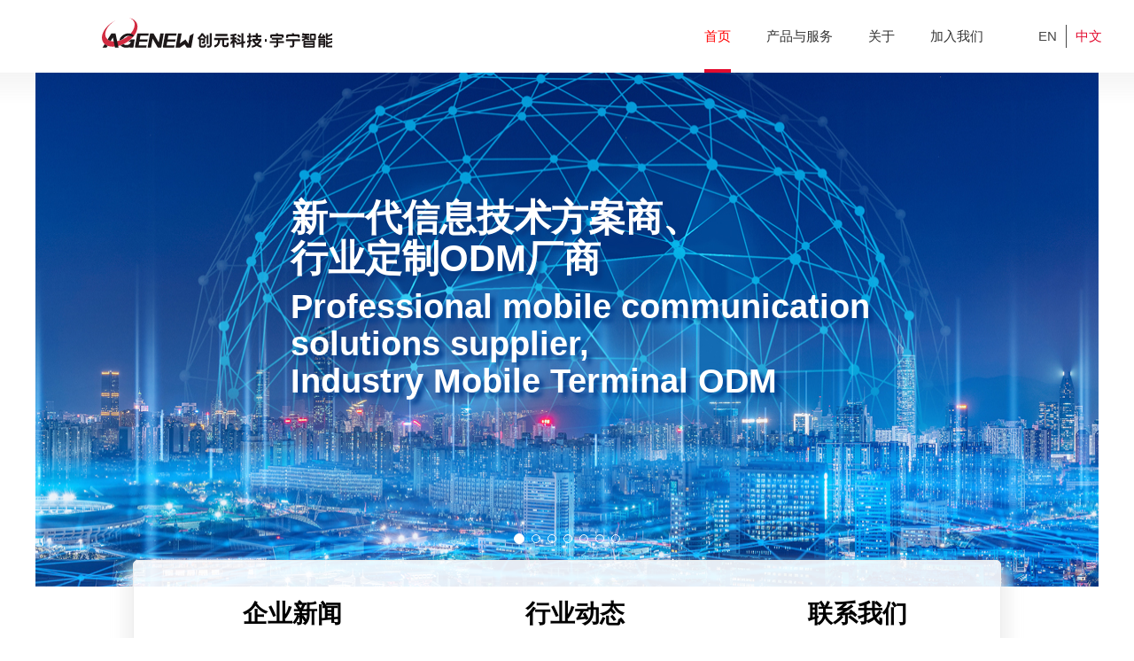

--- FILE ---
content_type: text/html
request_url: http://www.agenew.net/zh/
body_size: 9067
content:
<!DOCTYPE html><html lang="en"><head><meta charset="utf-8" /><meta http-equiv="X-UA-Compatible" content="IE=edge"><meta name="viewport" content="width=device-width,initial-scale=1"><meta name="renderer" content="webkit"><title>创元科技</title><link rel='icon' href='/favicon-icon.png' type='image/x-icon' /><link rel='shortcut icon' href='/favicon-icon.png' type='image/x-icon' /><link rel="stylesheet" href="//cdn.bootcdn.net/ajax/libs/twitter-bootstrap/3.4.1/css/bootstrap.min.css"><link rel="stylesheet" href="//cdn.staticfile.org/twitter-bootstrap/3.4.1/css/bootstrap.min.css"><link rel="stylesheet" href="//cdn.bootcdn.net/ajax/libs/Swiper/4.5.0/css/swiper.min.css"><link rel="stylesheet" href="//cdn.staticfile.org/Swiper/4.5.0/css/swiper.min.css"> <!-- HTML5 shim 和 Respond.js 是为了让 IE8 支持 HTML5 元素和媒体查询（media queries）功能 --> <!--[if lt IE 9]> <script src="//cdn.bootcss.com/html5shiv/3.7.3/html5shiv.min.js"></script> <script src="//cdn.bootcss.com/respond.js/1.4.2/respond.min.js"></script> <script src="/"></script> <![endif]--><link rel="stylesheet" type="text/css" href="/assets/css/style-22f06f6a187e4024206cb70767df3ba4e6b0de8d63077af37c77e9f9cddf76b5.css"> <!--[if lt IE 9]><link rel="stylesheet" type="text/css" href="/assets/css/ie8-d49ae06a1138793b7e2b680a9d5231ddffb765f84fba0487ee3bbee599930fc1.css"> <![endif]--></head><body><div class="lang-zh"><div class="header"><div class="lang-chooser"><ul><li> <a href="/en/">EN</a><li> <span class="separator"></span><li> <a href="/zh/" class="active">中文</a></ul></div><div class="container"><div class="row"><div class="nav-bar"><div class="nav-left"><div class="brand"> <a class="logo logo-cy" href="/"> <img src="/assets/img/logo-17dd7e5ef2c18bb2db3f511ec0fe70b9a9a5fc59d12d5a46ded19b90701fec41.svg"> </a> <!-- <a class="logo logo-ny"> 宇宁科技 </a> !--></div></div><div class="nav-right"> <button class="menu-btn" type="button" data-toggle="collapse" data-target="#menu-collapse" aria-expanded="true" aria-controls="menu-collapse"> <span class="icon-bar"></span> <span class="icon-bar"></span> <span class="icon-bar"></span> </button><ul class="navlist"><li class="active"> <a href="/zh">首页</a><li class="product_li "> <a href="/zh/prod_serv/list.html">产品与服务</a><div class="product_li_clear"></div><li class=""> <a href="/zh/about/brief.html">关于</a><li> <a href="http://careers.agenewtech.com">加入我们</a></ul></div></div></div></div><div class="dropdown_menu"><div class="container dropdown_container"><div class="row"> <!--<div class="col-sm-3"><div class="dropdown_menu_list"> <span>消费终端服务</span><ul><li class=""><a href="/zh/prod_serv/phone_board.html">手机主板方案</a><li class=""><a href="/zh/prod_serv/5gzd.html">5G终端整机</a></ul></div></div>!--><div class="col-sm-3"><div class="dropdown_menu_list"> <span>行业智能终端</span><ul><li class=""><a href="/zh/prod_serv/hyzbfa.html">行业主板方案</a><li class=""><a href="/zh/prod_serv/logistics_device.html">物流扫码类</a><li class=""><a href="/zh/prod_serv/medical_device_X02.html">行业医疗类</a><li class=""><a href="/zh/prod_serv/pay.html">支付业务类</a></ul></div></div><!--<div class="col-sm-3"><div class="dropdown_menu_list"> <span>定制智能方案</span><ul><li class=""><a href="/zh/prod_serv/dpzlxszd.html">大屏智能显示终端</a></ul></div></div>!--><div class="col-sm-3"><div class="dropdown_menu_list"> <span>智能模组（SOM）</span><ul><li class=""><a href="/zh/prod_serv/H1502BP.html">H1502BP 4G</a><li class=""><a href="/zh/prod_serv/H1502RP.html">H1502RP 4G</a><li class=""><a href="/zh/prod_serv/H1502UP.html">H1502UP 4G</a><li class=""><a href="/zh/prod_serv/H1641YP.html">H1641YP 4G</a><li class=""><a href="/zh/prod_serv/M274F.html">M274F</a><li class=""><a href="/zh/prod_serv/M274K.html">M274K</a><li class=""><a href="/zh/prod_serv/M1642ZP.html">M1642ZP 4G</a><li class=""><a href="/zh/prod_serv/M293GO.html">M293GO 5G</a><li class=""><a href="/zh/prod_serv/H150MP.html">H150MP</a><li class=""><a href="/zh/prod_serv/H226SJ.html">H226SJ</a><li class=""><a href="/zh/prod_serv/H1641BP.html">H1641BP </a><li class=""><a href="/zh/prod_serv/H1641RP.html">H1641RP</a><li class=""><a href="/zh/prod_serv/H1641UP.html">H1641UP</a><li class=""><a href="/zh/prod_serv/H2781SG.html">H2781SG</a><li class=""><a href="/zh/prod_serv/M318GO.html">M318GO</a></ul></div></div><div class="col-sm-3"><div class="dropdown_menu_list"> <span>软件产品及技术服务</span><ul><li class=""><a href="/zh/prod_serv/emm.html">EMM/MDM企业移动管理系统</a> <!--<li class=""><a href="/zh/prod_serv/mes.html">MES</a><li class=""><a href="/zh/prod_serv/cloud_service.html">软件技术服务</a> --></ul></div></div></div></div></div><div class="collapse" id="menu-collapse"><div class="menu-list"><ul><li><a href="/zh/">首页</a><li><a href="/zh/prod_serv/list.html">产品与服务</a><li><a href="/zh/about/brief.html">关于</a><li> <a href="/zh/" class="active">中文</a><li> <a href="/en/">English</a></ul></div></div></div><div class="header-line-separator"></div><div class="page-margin-top"></div><div class="home"><div id="carousel-example-generic" class="carousel carousel-fade carousel-jumbotron" data-ride="carousel"> <!-- Indicators --><ol class="carousel-indicators"><li data-target="#carousel-example-generic" data-slide-to="0" class="active"><li data-target="#carousel-example-generic" data-slide-to="1"><li data-target="#carousel-example-generic" data-slide-to="2"><li data-target="#carousel-example-generic" data-slide-to="3"><li data-target="#carousel-example-generic" data-slide-to="4"><li data-target="#carousel-example-generic" data-slide-to="5"><li data-target="#carousel-example-generic" data-slide-to="6"></ol><!-- Wrapper for slides --><div class="carousel-inner" role="listbox"><div class="item item-home active"><div class="container"><div class="row"><div class="bg"> <img src="/assets/img/home-carousel-zyydfa-94dce2bc8806fcb5613a9fc968f76bcdb0a5b77abd384a4d5b300e816f6d6c5d.jpg"></div><div class="text-area"><div class="autofix-align"><div class="autofix-align-vertical"><h2 class="title">新一代信息技术方案商<span class="dot">、</span><br>行业定制ODM厂商</h2><p class="desc">Professional mobile communication <br>solutions supplier<span class="dot">,</span><br>Industry Mobile Terminal ODM</p></div></div></div></div></div></div><div class="item item-emm"><div class="container"><div class="row"><div class="bg"> <img src="/assets/img/home-carousel-emm_bg-c9134498fd82e3fbe281a91bd8ca6dd60c405048520b03c23e70ba1d7f8abe91.png"></div><h2 class="title"><span>谷歌企业级认证</span></h2><p class="desc"></p><p class="agenewemm_en">AGENEW EMM</p><p class="agenewemm_zh">企业移动安全管理专家</p><div class="icon"><picture><source srcset="/assets/img/home-carousel-google-recommended-icon-1caea81468ab15580177159fe3599d65686f80585634462d8de22a9a28bcaffd.png 1.5x" media="(max-width: 1200px)"><img src="/assets/img/home-carousel-google-recommended-icon-1caea81468ab15580177159fe3599d65686f80585634462d8de22a9a28bcaffd.png"></picture></div><div class="bg1"></div></div></div></div><div class="item item-5g"><div class="container"><div class="row"><div class="bg"> <img src="/assets/img/home-carousel-5g-1-e0a7a633a6a96a35eef6c84543a04ac87a48ae07174e5742edb1cb1d614162c8.jpg"></div></div></div></div><div class="item item-google-recommended"><div class="container"><div class="row"><div class="bg"><img src="/assets/img/home-carousel-google-recommended-bg-6394263b45f40b8feff36791836e5287ae7aaf8bb57baa95df21e5779c7efc8e.jpg"></div><h2 class="title"><span>谷歌企业级认证</span></h2><p class="desc">新大陆NLS-NFT10</p><div class="icon"><picture><source srcset="/assets/img/home-carousel-google-recommended-icon-1caea81468ab15580177159fe3599d65686f80585634462d8de22a9a28bcaffd.png 1.5x" media="(max-width: 1200px)"><img src="/assets/img/home-carousel-google-recommended-icon-1caea81468ab15580177159fe3599d65686f80585634462d8de22a9a28bcaffd.png"></picture></div><div class="nft10"><picture><source srcset="/assets/img/home-carousel-nft10-1e6aa3efd394c6e9a7dcab3d5599c57445bce9a4c0dfea2c3f2c2d845b8efdab.png 1.5x" media="(max-width: 1200px)"><img src="/assets/img/home-carousel-nft10-1e6aa3efd394c6e9a7dcab3d5599c57445bce9a4c0dfea2c3f2c2d845b8efdab.png"></picture></div><div class="bg1"></div></div></div></div><div class="item item-hangye"><div class="container"><div class="row"><div class="bg"><img src="/assets/img/home-carousel-hangye_bg-85d18c941ab87ea9c7c2ae8b3c8d1852e7758bc40b5fcd4342e90738ea964fb2.png"></div><div class="square-icon"></div><h2 class="title">行业终端方案</h2><p class="desc">多行业无线通信智能终端</p><div class="bg1"></div><a href="/zh/prod_serv/logistics_device.html" class="more">了解更多</a></div></div></div><div class="item item-phone"><div class="container"><div class="row"><div class="bg"></div><div class="square-icon"></div><h2 class="title">整机方案</h2><p class="desc">提供专业的整机设计方案</p><div class="bg1"> <img src="/assets/img/home-carousel-phone-2b7ea1fbb269f1edc738606796994722ddcf219a8b138f5062007ac66e797d8f.png"></div><a href="/zh/prod_serv/phone_project.html" class="more">了解更多</a></div></div></div><!--<div class="item item-iot"><div class="container"><div class="row"><div class="bg"> <img src="/assets/img/home-carousel-iot-db08fdd6dd89fd5649858319370d1f68ce1e897fbb32201c776a1f54bcd42c1f.jpg"></div><div class="square-icon"></div><h2 class="title">智慧城市</h2><p class="desc">未来就在眼前</p><div class="bg1"></div><a href="/zh/prod_serv/smart_city.html" class="more">了解更多</a></div></div></div>--><div class="item item-building"><div class="container"><div class="row"><div class="bg"> <img src="/assets/img/home-carousel-building-0875df57cabe4497f85ca413d43025f53cc9b14a869e5594661d078e6dd69bdc.png"></div></div></div></div></div></div><div class="nav-links-parent"><div class="ft-nav-links"><div class="container"><div class="container-fluid nav-links"><div class="col-xs-4"> <a href="#id_company_news">企业新闻</a></div><div class="col-xs-4"> <a href="#id_industry_news">行业动态</a></div><div class="col-xs-4"> <a href="#id_about">联系我们</a></div></div></div></div></div><div class="space-margin"></div><div class="container"><div class="row"><div class="company_news"><h3 id="id_company_news">企业新闻</h3><div class="container post-list"><div class="row"><div class="col-lg-6 col-xs-12 post-col"> <a href="https://mp.weixin.qq.com/s/fZiEWb_bLpTVj-UGk-4wDQ"><div class="post aqfg"><div class="post-thumbnail"><picture><source srcset="/assets/img/home-news-20251030-4744916369575975cbedcd5e15637974cda01efa11cab23ffc990c9ed17e7d62.png 1.2x" media="(max-width: 1600px)"><img src="/assets/img/home-news-20251030-4744916369575975cbedcd5e15637974cda01efa11cab23ffc990c9ed17e7d62.png"></picture></div><div class="post-content"><h4> 凝心聚力促发展，数智赋能新篇章 | 宇宁智能作为理事单位出席惠山区数智经济商会成立大会</h4><p></p></div></div></a> <a href="https://mp.weixin.qq.com/s/HgvgjPBIUaITb6mgpDf-Vg"><div class="post aqfg"><div class="post-thumbnail"><picture><source srcset="/assets/img/home-news-20250719-ee24bd560ea6802435e159ac2f8c3ac8fc3225f907722ec4ba6fc5fb08677730.png 1.2x" media="(max-width: 1600px)"><img src="/assets/img/home-news-20250719-ee24bd560ea6802435e159ac2f8c3ac8fc3225f907722ec4ba6fc5fb08677730.png"></picture></div><div class="post-content"><h4> 聚星成宇 宁拓智疆——宇宁智能2025年新员工入职培训圆满结束~</h4><p></p></div></div></a> <a href="https://mp.weixin.qq.com/s/bWVxiiqOsL22eWa5GQbBkg"><div class="post aqfg"><div class="post-thumbnail"><picture><source srcset="/assets/img/home-news-20250308-410e49642382375e34c521e3fcd41a157d684b2dab539d0846e4e2342bddcbe5.png 1.2x" media="(max-width: 1600px)"><img src="/assets/img/home-news-20250308-410e49642382375e34c521e3fcd41a157d684b2dab539d0846e4e2342bddcbe5.png"></picture></div><div class="post-content"><h4> 宇宁智能荣获2025新大陆自动识别「战略伙伴」奖</h4><p></p></div></div></a> <a href="https://mp.weixin.qq.com/s/0rXSPeE_yEInu5PtxyODdg"><div class="post aqfg"><div class="post-thumbnail"><picture><source srcset="/assets/img/home-news-20250224-13113b6f65f65ba32b170d314c6db7e626aed7de869a0a491f92bfe15f587188.png 1.2x" media="(max-width: 1600px)"><img src="/assets/img/home-news-20250224-13113b6f65f65ba32b170d314c6db7e626aed7de869a0a491f92bfe15f587188.png"></picture></div><div class="post-content"><h4> 校招 | 宇宁智能2025届春季校园招聘正式启动！</h4><p></p></div></div></a> <a href="https://mp.weixin.qq.com/s/ibly4nJhwkQfM2TlKDchrQ"><div class="post aqfg"><div class="post-thumbnail"><picture><source srcset="/assets/img/home-news-20241223-b16ef8db7e33070fbbda3b8d69a7469436ce3c7d1033db2a5fd41d9e1048d1d6.png 1.2x" media="(max-width: 1600px)"><img src="/assets/img/home-news-20241223-b16ef8db7e33070fbbda3b8d69a7469436ce3c7d1033db2a5fd41d9e1048d1d6.png"></picture></div><div class="post-content"><h4> 会场直击 | 宇宁智能受邀出席联发科IoT越南展会</h4><p></p></div></div></a> <a href="https://mp.weixin.qq.com/s/BXo1HSdzPQiamY1pRT2jPw"><div class="post aqfg"><div class="post-thumbnail"><picture><source srcset="/assets/img/home-news-20240929-6441e364a8c4b2b9c740c2a114b3656881b3ea5def8ab317bb8ac2eb26e578d4.png 1.2x" media="(max-width: 1600px)"><img src="/assets/img/home-news-20240929-6441e364a8c4b2b9c740c2a114b3656881b3ea5def8ab317bb8ac2eb26e578d4.png"></picture></div><div class="post-content"><h4> 喜报 | 宇宁智能入选江苏瞪羚企业</h4><p></p></div></div></a> <a href="https://mp.weixin.qq.com/s/1djer6szcHf0_HZ8ZDCX6g"><div class="post aqfg"><div class="post-thumbnail"><picture><source srcset="/assets/img/home-news-20240803-5bf075e505e3567dba3d9e393895e404dc699a30f0570cf3ef89c18c441d7071.png 1.2x" media="(max-width: 1600px)"><img src="/assets/img/home-news-20240803-5bf075e505e3567dba3d9e393895e404dc699a30f0570cf3ef89c18c441d7071.png"></picture></div><div class="post-content"><h4> 宇宁智能“小试”AI技术应用</h4><p></p></div></div></a> <a href="https://mp.weixin.qq.com/s/d_kr8AzY3xQYl1H5KwRjaA"><div class="post aqfg"><div class="post-thumbnail"><picture><source srcset="/assets/img/home-news-20240509-9991d948659e1c96c920b2df847d3dc8936be4be3e4368b05830a52bbb56c2aa.png 1.2x" media="(max-width: 1600px)"><img src="/assets/img/home-news-20240509-9991d948659e1c96c920b2df847d3dc8936be4be3e4368b05830a52bbb56c2aa.png"></picture></div><div class="post-content"><h4> 官宣 | 创宇物联成都分公司成立</h4><p></p></div></div></a> <a href="/news/2024/04/02/news-scldh.html"><div class="post aqfg"><div class="post-thumbnail"><picture><source srcset="/assets/img/home-new-scldh-c7bce1b4cf753f9deebacfef564792ab873d3d58946a2c1639e6c8621dd307c7.png 1.2x" media="(max-width: 1600px)"><img src="/assets/img/home-new-scldh-c7bce1b4cf753f9deebacfef564792ab873d3d58946a2c1639e6c8621dd307c7.png"></picture></div><div class="post-content"><h4> 践行发展新质生产力，宇宁智能荣获多项荣誉</h4><p></p></div></div></a> <a href="/news/2023/12/08/news-qyjs.html"><div class="post aqfg"><div class="post-thumbnail"><picture><source srcset="/assets/img/home-news-qyjs-6518db5159ee87efc339283f6f21a6af06d77449e470c1c71962bd026345975d.png 1.2x" media="(max-width: 1600px)"><img src="/assets/img/home-news-qyjs-6518db5159ee87efc339283f6f21a6af06d77449e470c1c71962bd026345975d.png"></picture></div><div class="post-content"><h4> 宇宁智能荣获江苏省级企业技术中心认定</h4><p></p></div></div></a> <!--<a href="/news/2023/06/21/news-aepp.html"><div class="post"><div class="post-thumbnail"><picture><source srcset="/assets/img/home-news-aepp-fa2df14db4decb8cfac1cfddb66a98b3115febfdf8f3ef4c25a2a0b793e0321f.png 1.2x" media="(max-width: 1600px)"><img src="/assets/img/home-news-aepp-fa2df14db4decb8cfac1cfddb66a98b3115febfdf8f3ef4c25a2a0b793e0321f.png"></picture></div><div class="post-content"><h4> 宇宁智能喜入谷歌AEPP企业方案推荐目录</h4><p></p></div></div></a> !--> <!-- <a href="/news/2021/11/26/news-gyszx.html"><div class="post"><div class="post-thumbnail"><picture><source srcset="/assets/img/home-news-gyszx-7571dde9327d77ac5cc98ec0bff9d5f3eb220120d9792234270d375ceb020f20.png 1.2x" media="(max-width: 1600px)"><img src="/assets/img/home-news-gyszx-7571dde9327d77ac5cc98ec0bff9d5f3eb220120d9792234270d375ceb020f20.png"></picture></div><div class="post-content"><h4> 宇宁智能荣获供应商之星奖</h4><p> 初心如磐，奋楫笃行|宇宁智能受邀参加新大陆2022供应商大会并获得供应商之星殊荣。</p></div></div></a> <a href="/news/2020/12/06/news-emm.html"><div class="post emm"><div class="post-thumbnail"><picture><source srcset="/assets/img/home-news-emm-33fb0768fe63fa311612729105382646a4e8c1df83dbbcc1a856dde428690fb4.png 1.2x" media="(max-width: 1600px)"><img src="/assets/img/home-news-emm-33fb0768fe63fa311612729105382646a4e8c1df83dbbcc1a856dde428690fb4.png"></picture></div><div class="post-content"><h4> 创元EMM通过谷歌企业级认证</h4><p> 创元EMM是通过Google验证的移动管理解决方案，支持Android Enterprise高级和标准功能。</p></div></div></a><div class="post"><div class="post-thumbnail"><picture><source srcset="/assets/img/home-news-bird-6002adf847ba2b582ddda12159d2c409b7737af20e6354fcd4d85189b0e64448.png 1.2x" media="(max-width: 1600px)"><img src="/assets/img/home-news-bird-6002adf847ba2b582ddda12159d2c409b7737af20e6354fcd4d85189b0e64448.png"></picture></div><div class="post-content"><h4> 创元科技收购宁波波导软件有限公司</h4><p> 创元电子实业有限公司收购宁波波导股份有限公司旗下全资子公司宁波波导软件有限公司100%股权，成立创元宁波团队。</p></div></div><div class="post"><div class="post-thumbnail"><picture><source srcset="/assets/img/home-news-building-5ded685e905c96178a14501cf5c3209ca747a1af37cd91d09613a503faf6441a.jpg 1.2x" media="(max-width: 1600px)"><img src="/assets/img/home-news-building-5ded685e905c96178a14501cf5c3209ca747a1af37cd91d09613a503faf6441a.jpg"></picture></div><div class="post-content"><h4> 创元科技无锡独立大楼落成</h4><p> 11月19日，位于无锡市惠山区的创元科技大楼顺利开业，大楼承接了研发与制造等多项主要功能。</p></div></div>--></div><div class="col-lg-6 col-xs-12 post-col"> <a href="https://mp.weixin.qq.com/s/aiL0Krfzq9NIOSNA6-Ay4A"><div class="post aqfg"><div class="post-thumbnail"><picture><source srcset="/assets/img/home-news-20250723-9e301f6ff029249b668542bde428715260f856b51ddbf94f447b6f075a717fc0.png 1.2x" media="(max-width: 1600px)"><img src="/assets/img/home-news-20250723-9e301f6ff029249b668542bde428715260f856b51ddbf94f447b6f075a717fc0.png"></picture></div><div class="post-content"><h4> 展会聚焦 | 宇宁智能亮相越南MediaTek Seminar Hanoi 2025</h4><p></p></div></div></a> <a href="https://mp.weixin.qq.com/s/2RMYzqbGYWOtdNVVx1NFlg"><div class="post aqfg"><div class="post-thumbnail"><picture><source srcset="/assets/img/home-news-20250323-c3f30e13f63cfcf3727aa474a89cf818ece0196601788d79688a4c4def10d578.png 1.2x" media="(max-width: 1600px)"><img src="/assets/img/home-news-20250323-c3f30e13f63cfcf3727aa474a89cf818ece0196601788d79688a4c4def10d578.png"></picture></div><div class="post-content"><h4> 【MediaTek Genio Alpha Partner｜宇宁智能M328S/L边缘AI模组的首发预告】‌</h4><p></p></div></div></a> <a href="https://mp.weixin.qq.com/s/Lk2if4UXFCx56vnPc-IIBg"><div class="post aqfg"><div class="post-thumbnail"><picture><source srcset="/assets/img/home-news-20250305-c5fe1b6887665dbaee72ba8145a2a9881c3d6dacbecae9d72816865ff0a647b0.png 1.2x" media="(max-width: 1600px)"><img src="/assets/img/home-news-20250305-c5fe1b6887665dbaee72ba8145a2a9881c3d6dacbecae9d72816865ff0a647b0.png"></picture></div><div class="post-content"><h4> AI功能上新！宇宁智能开启入库作业的全局批量化</h4><p></p></div></div></a> <a href="https://mp.weixin.qq.com/s/jOnusSTc9nu8BJUVP27IJw"><div class="post aqfg"><div class="post-thumbnail"><picture><source srcset="/assets/img/home-news-20250211-c31157bd602013c47ced2e4e97f3513f8ab9afc606ca64df6b320a162a9564ec.png 1.2x" media="(max-width: 1600px)"><img src="/assets/img/home-news-20250211-c31157bd602013c47ced2e4e97f3513f8ab9afc606ca64df6b320a162a9564ec.png"></picture></div><div class="post-content"><h4> 奋楫扬帆、砥砺前行——宇宁智能荣获首批国家重点专精特新“小巨人”企业荣誉</h4><p></p></div></div></a> <a href="https://mp.weixin.qq.com/s/3xJQPsTCrI0_-A132fa83w"><div class="post aqfg"><div class="post-thumbnail"><picture><source srcset="/assets/img/home-news-20241023-cebc423abd28cea0d196dd2ef5b7c45362c249a01b3f9ed7c1d199807964b98d.png 1.2x" media="(max-width: 1600px)"><img src="/assets/img/home-news-20241023-cebc423abd28cea0d196dd2ef5b7c45362c249a01b3f9ed7c1d199807964b98d.png"></picture></div><div class="post-content"><h4> 上新」宇宁智能J100系列POS终端</h4><p></p></div></div></a> <a href="https://mp.weixin.qq.com/s/uUPyVxclwdkn6GDcewjKpA"><div class="post aqfg"><div class="post-thumbnail"><picture><source srcset="/assets/img/home-news-20240815-dc28cc00555f895eb129ec8d16f4b0c4a7d44e4aab4825dce4226bc0acf5a0e0.png 1.2x" media="(max-width: 1600px)"><img src="/assets/img/home-news-20240815-dc28cc00555f895eb129ec8d16f4b0c4a7d44e4aab4825dce4226bc0acf5a0e0.png"></picture></div><div class="post-content"><h4> “专精特新” - 无锡市政协、市工信局领导走访宇宁智能</h4><p></p></div></div></a> <a href="https://mp.weixin.qq.com/s/tG7fnzOlY-4LqZz7dCja3g"><div class="post aqfg"><div class="post-thumbnail"><picture><source srcset="/assets/img/home-news-20240616-54b45e93a29701a499e3889cfbc0652887d6fbe14cc6994dd715406fb77e1288.png 1.2x" media="(max-width: 1600px)"><img src="/assets/img/home-news-20240616-54b45e93a29701a499e3889cfbc0652887d6fbe14cc6994dd715406fb77e1288.png"></picture></div><div class="post-content"><h4> 宇宁智能召开2024年半年度管理干部总结大会</h4><p></p></div></div></a> <a href="/news/2024/03/09/news-zlhb.html"><div class="post aqfg"><div class="post-thumbnail"><picture><source srcset="/assets/img/home-new-zlhb-a02d2d6a2b6e967c2bddc52ef72e826cdccd582912d68416c4ac09e0a7da3f55.png 1.2x" media="(max-width: 1600px)"><img src="/assets/img/home-new-zlhb-a02d2d6a2b6e967c2bddc52ef72e826cdccd582912d68416c4ac09e0a7da3f55.png"></picture></div><div class="post-content"><h4> 宇宁智能荣获新大陆自动识别战略伙伴奖</h4><p></p></div></div></a> <a href="/news/2023/07/28/news-xjr.html"><div class="post"><div class="post-thumbnail"><picture><source srcset="/assets/img/home-news-xjr-5f540b8d11789e36d4d437b825a5e6ed03d34eb5e3d5e18ae4cc0265a3caa3e0.png 1.2x" media="(max-width: 1600px)"><img src="/assets/img/home-news-xjr-5f540b8d11789e36d4d437b825a5e6ed03d34eb5e3d5e18ae4cc0265a3caa3e0.png"></picture></div><div class="post-content"><h4> 宇宁智能荣获国家级专精特新“小巨人”企业</h4><p> 宇宁智能荣获第五批国家专精特新小巨人企业荣誉称号。</p></div></div></a> <a href="/news/2022/11/27/news-wlwblh.html"><div class="post aqfg"><div class="post-thumbnail"><picture><source srcset="/assets/img/home-news-wlwblh-da3445ba7281aafd79839c339c159a10617520e4c332ed684fa17aa51d96487a.png 1.2x" media="(max-width: 1600px)"><img src="/assets/img/home-news-wlwblh-da3445ba7281aafd79839c339c159a10617520e4c332ed684fa17aa51d96487a.png"></picture></div><div class="post-content"><h4> 宇宁智能亮相2022世界物联网博览会</h4><p> 格物致智，数实共生-宇宁智能携全系产品与技术方案首次亮相物博会。</p></div></div></a> <!-- <a href="/news/2022/08/02/news-djs.html"><div class="post"><div class="post-thumbnail"><picture><source srcset="/assets/img/home-news-djs-7c2ab98f63d4ddd88ab051af933ca09963913d5d170454d689d05c4aeae37d43.png 1.2x" media="(max-width: 1600px)"><img src="/assets/img/home-news-djs-7c2ab98f63d4ddd88ab051af933ca09963913d5d170454d689d05c4aeae37d43.png"></picture></div><div class="post-content"><h4> 喜报!宇宁智能获选准独角兽企业</h4><p> 宇宁智能入库无锡市2022第一批准独角兽企业培育库。</p></div></div></a> <a href="/news/2020/02/12/news-aqfg.html"><div class="post aqfg"><div class="post-thumbnail"><picture><source srcset="/assets/img/home-news-aqfz-691e5d6a0cf0c48b5c311b79a35526eace297be76f1c48e8261c260b1d0e0c43.png 1.2x" media="(max-width: 1600px)"><img src="/assets/img/home-news-aqfz-691e5d6a0cf0c48b5c311b79a35526eace297be76f1c48e8261c260b1d0e0c43.png"></picture></div><div class="post-content"><h4> 安全复工，创元严抓防疫措施</h4><p> 创元科技严格布置并落实各项防疫措施，确保安全有序复工复产</p></div></div></a> <a href="/news/2020/01/16/news-hj.html"><div class="post"><div class="post-thumbnail"><picture><source srcset="/assets/img/home-news-hj-9338fdcb989db9c407cc7a0bdd2da01b288c4bc08de5792d02bd17c58ec62cec.png 1.2x" media="(max-width: 1600px)"><img src="/assets/img/home-news-hj-9338fdcb989db9c407cc7a0bdd2da01b288c4bc08de5792d02bd17c58ec62cec.png"></picture></div><div class="post-content"><h4> 创元科技获评金牌供应商和战略伙伴奖</h4><p> 创元科技凭借高性价比的产品和优质的客户服务，获得了盈达、新大陆等多家企业的认同，获评为广大客户的杰出供应商。</p></div></div></a><div class="post"><div class="post-thumbnail"><picture><source srcset="/assets/img/home-news-solution-247fa47b7a32ff65dc76c01fa874dca2b36606d27dab0fa2c9eca4e922123835.jpg 1.2x" media="(max-width: 1600px)"><img src="/assets/img/home-news-solution-247fa47b7a32ff65dc76c01fa874dca2b36606d27dab0fa2c9eca4e922123835.jpg"></picture></div><div class="post-content"><h4> 2019第八届中国手机产业年会荣获年度优质外单方案商</h4><p> 作为行业领头羊，中国手机产业年会是一个代表着中国水平、高规格高层次的手机行业品牌会议，在手机行业风起云涌，迎来大变革时期。汇聚全产业链，共同探索产业示来，洞见2019行业发展均势。</p></div></div>--></div></div></div></div></div><div class="row"><div class="industry_news"><h3 id="id_industry_news">行业动态</h3><div class="container"><div class="row"><div class="col-lg-4 col-md-6"><div class="img-parent"><picture><source srcset="/assets/img/home-industry-news-dt1-a1cfdc8edbf290c2589f9a5750ed4e1a4547bcd4e0da319ffa961e73d7f95efb.png 1.2x" media="(max-width: 1600px)"><img src="/assets/img/home-industry-news-dt1-a1cfdc8edbf290c2589f9a5750ed4e1a4547bcd4e0da319ffa961e73d7f95efb.png"></picture></div><div class="text-area"><div class="autofix-align"><div class="autofix-align-vertical"><p>预计到2028年全球PDA条码扫描器市场规模将接近232亿元，未来六年CAGR为6.3%</p></div></div></div></div><div class="col-lg-4 col-md-6"><div class="img-parent"><picture><source srcset="/assets/img/home-industry-news-dt2-db9e55aef9a4857648fc17a354272cb6397a910e09690b854cdc33108a3359f0.png 1.2x" media="(max-width: 1600px)"><img src="/assets/img/home-industry-news-dt2-db9e55aef9a4857648fc17a354272cb6397a910e09690b854cdc33108a3359f0.png"></picture></div><div class="text-area"><div class="autofix-align"><div class="autofix-align-vertical"><p>从“互联网+”走向“万物+” 万物互联关键技术逐步成熟</p></div></div></div></div><div class="col-lg-4 col-md-6"><div class="img-parent"><picture><source srcset="/assets/img/home-industry-news-dt3-6b5eecee71809efbd81f77f7b33baf1b9b88a832a1ff8a3cb103a746eb9da2ae.png 1.2x" media="(max-width: 1600px)"><img src="/assets/img/home-industry-news-dt3-6b5eecee71809efbd81f77f7b33baf1b9b88a832a1ff8a3cb103a746eb9da2ae.png"></picture></div><div class="text-area"><div class="autofix-align"><div class="autofix-align-vertical"><p>创元音视频会议试点项目无锡市惠山区委宣传部体系下的“新时代文明工作中心建设”</p></div></div></div></div></div></div></div></div></div><div id="id_about" class="about"><div class="container"><div class="row"><div class="col-lg-5 col-md-6 col-xs-12"><h4>创元科技</h4><dl><dt>深圳</dt><dd><div>深圳市南山区粤海街道高新科技园麻雀岭工业区M-8栋西座4层</div><div>0755-2692 6560</div></dd><dt>无锡</dt><dd><div>江苏省无锡市惠山区慧谷创业园C区52号</div><div>0510-8235 0392</div></dd><dt>宁波</dt><dd><div>浙江省宁波市奉化区大成东路999号</div></dd></dl></div><div class="col-lg-4 col-md-6 col-xs-12"><h4>旗下公司</h4><p>深圳创元科技术集团有限公司</p><p>无锡宇宁智能科技有限公司</p><p>深圳创元智能软件科技有限公司</p><p>无锡创宇物联技术有限公司</p><p>深圳创元智联科技有限公司</p><p>宁波宇宁软件技术有限公司</p><p>創宇科技國際有限公司</p></div><div class="col-lg-3 col-md-6 col-xs-12"><h4>相关网站</h4><p><a class="link" href="http://www.nbbsw.com/">宁波宇宁软件技术有限公司</a></p><br><div class="post-thumbnail"><picture><source srcset="/assets/img/home-about-1-bbcef0d7d4b3720146a523a41ef4b9f690f84d25bdba5d3c65bb9b6bf7cb652e.png 1.2x" media="(max-width: 1600px)"><img src="/assets/img/home-about-1-bbcef0d7d4b3720146a523a41ef4b9f690f84d25bdba5d3c65bb9b6bf7cb652e.png"></picture></div><div > &nbsp&nbsp扫码关注我们</div></div></div></div></div></div><div class="footer"><div class="container"><div class="row"><p> Copyright @2007-<js-year></js-year> 深圳创元智能软件科技有限公司</p><p> <a class="beian" href="http://www.beian.gov.cn/portal/registerSystemInfo?recordcode=44030002003195" > 粤公网安备44030002003195号 </a> &nbsp;&nbsp; <a class="beian" href="//beian.miit.gov.cn" target="_blank"> 粤ICP备18025101号 </a></p></div></div></div></div><script src="//cdn.bootcdn.net/ajax/libs/jquery/1.9.1/jquery.min.js"></script> <script src="//cdn.staticfile.org/jquery/1.9.1/jquery.min.js"></script> <script src="//cdn.bootcdn.net/ajax/libs/twitter-bootstrap/3.4.1/js/bootstrap.min.js"></script> <script src="//cdn.staticfile.org/twitter-bootstrap/3.4.1/js/bootstrap.min.js"></script> <script src="//cdn.bootcdn.net/ajax/libs/Swiper/4.5.0/js/swiper.min.js"></script> <script src="//cdn.staticfile.org/Swiper/4.5.0/js/swiper.min.js"></script> <script src="/assets/js/script-afd909f6bb2adaf4e3a064999cc07413f83a66a6f3d0098a426d25bf3d27cf0d.js" type="text/javascript"></script></body></html>


--- FILE ---
content_type: text/css
request_url: http://www.agenew.net/assets/css/style-22f06f6a187e4024206cb70767df3ba4e6b0de8d63077af37c77e9f9cddf76b5.css
body_size: 15561
content:
html,body{font-family:"Microsoft YaHei", sans-serif, -apple-system, system-ui, BlinkMacSystemFont, "Segoe UI", Roboto, "Helvetica Neue", Arial, "PingFang SC", "Hiragino Sans GB";font-size:16px;overflow-x:hidden}.autofix-fullscreen{display:block;width:750px;margin-left:-375px;position:relative;left:50%;overflow:hidden}@media (min-width: 768px){.autofix-fullscreen{width:1200px;margin-left:-600px}}@media (min-width: 1200px){.autofix-fullscreen{width:1440px;margin-left:-720px}}@media (min-width: 1450px){.autofix-fullscreen{width:1600px;margin-left:-800px}}@media (min-width: 1610px){.autofix-fullscreen{width:1920px;margin-left:-960px}}.autofix-align{width:100%;height:100%;display:table}.autofix-align>.autofix-align-center{display:table-cell;vertical-align:middle;text-align:center}.autofix-align>.autofix-align-vertical{display:table-cell;vertical-align:middle;text-align:center}.img-parent{text-align:center;display:inline-block}.img-parent img{margin:0 auto;display:block}.x-row{margin-right:-15px;margin-left:-15px;display:block;position:relative;font-size:0}.x-col-lg-1,.x-col-lg-2,.x-col-lg-3,.x-col-lg-4,.x-col-lg-5,.x-col-lg-6,.x-col-lg-7,.x-col-lg-8,.x-col-lg-9,.x-col-lg-10,.x-col-lg-11,.x-col-lg-12,.x-col-md-1,.x-col-md-2,.x-col-md-3,.x-col-md-4,.x-col-md-5,.x-col-md-6,.x-col-md-7,.x-col-md-8,.x-col-md-9,.x-col-md-10,.x-col-md-11,.x-col-md-12,.x-col-sm-1,.x-col-sm-2,.x-col-sm-3,.x-col-sm-4,.x-col-sm-5,.x-col-sm-6,.x-col-sm-7,.x-col-sm-8,.x-col-sm-9,.x-col-sm-10,.x-col-sm-11,.x-col-sm-12,.x-col-xs-1,.x-col-xs-2,.x-col-xs-3,.x-col-xs-4,.x-col-xs-5,.x-col-xs-6,.x-col-xs-7,.x-col-xs-8,.x-col-xs-9,.x-col-xs-10,.x-col-xs-11,.x-col-xs-12{display:inline-block;vertical-align:middle;padding-left:15px;padding-right:15px;min-height:1px;position:relative;font-size:16px;width:100%}@media (min-width: 992px){.x-col-xs-12,.x-col-sm-12,.x-col-md-12,.x-col-lg-12{width:100%}.x-col-xs-11,.x-col-sm-11,.x-col-md-11,.x-col-lg-11{width:91.66666667%}.x-col-xs-10,.x-col-sm-10,.x-col-md-10,.x-col-lg-10{width:83.33333333%}.x-col-xs-9,.x-col-sm-9,.x-col-md-9,.x-col-lg-9{width:75%}.x-col-xs-8,.x-col-sm-8,.x-col-md-8,.x-col-lg-8{width:66.66666667%}.x-col-xs-7,.x-col-sm-7,.x-col-md-7,.x-col-lg-7{width:58.33333333%}.x-col-xs-6,.x-col-sm-6,.x-col-md-6,.x-col-lg-6{width:50%}.x-col-xs-5,.x-col-sm-5,.x-col-md-5,.x-col-lg-5{width:41.66666667%}.x-col-xs-4,.x-col-sm-4,.x-col-md-4,.x-col-lg-4{width:33.33333333%}.x-col-xs-3,.x-col-sm-3,.x-col-md-3,.x-col-lg-3{width:25%}.x-col-xs-2,.x-col-sm-2,.x-col-md-2,.x-col-lg-2{width:16.66666667%}.x-col-xs-1,.x-col-sm-1,.x-col-md-1,.x-col-lg-1{width:8.33333333%}}.header{height:82px;background:#ffffff;position:fixed;z-index:999;box-shadow:none;width:100%}.header.shadow{box-shadow:0 5px 4px -4px rgba(0,0,0,0.2)}.header-line-separator{padding-top:36px;background:#f8f8f8;background:linear-gradient(rgba(242,242,242,0.8), transparent);position:absolute;left:0;top:82px;width:100%;z-index:-1}.header>.container{position:relative}.header .nav-bar{display:table;width:100%}.nav-bar .nav-left{display:table-cell;white-space:nowrap;padding-left:120px;vertical-align:middle}.nav-bar .nav-right{width:100%;display:table-cell;white-space:nowrap;padding-right:120px;vertical-align:middle}.header .brand a{text-decoration:none;display:block;vertical-align:top;margin-left:-60px}.header .brand a.logo{font-size:36px;color:#000000;font-weight:900;overflow:hidden}.header .brand a>picture{vertical-align:top}.header .brand img{width:260px;height:44px;vertical-align:top}.header .brand a.logo.show{display:block}.header .brand h1{color:#333333;font-weight:600;margin:0 0}.header .navlist{height:82px;list-style:none;float:right;margin:0;padding:0;margin-left:-25px;margin-right:-25px}.header .navlist>li{display:inline-block;padding:0 20px}.header .navlist>li>a{display:inline-block;text-decoration:none;color:#333;font-weight:500;font-size:15px;padding:0;height:82px;line-height:82px}.header .navlist>li.active>a,.header .navlist>li>a:hover{border-bottom:4px solid #e30c2f;color:red}.page-margin-top{height:82px}.dropdown_menu{display:none;width:100%;position:absolute;z-index:998;right:0;top:81px;border-top:#cfcfcf solid 1px;background:#f2f2f2;background:linear-gradient(#f2f2f2, #fcfcfc, #f2f2f2);box-shadow:0 5px 4px -4px rgba(0,0,0,0.3)}.dropdown_menu>.container{position:relative;max-width:960px}.dropdown_menu_list{font-family:微软雅黑, "Helvetica Neue", Helvetica, Arial, sans-serif;padding-bottom:15px;padding-top:15px}.dropdown_menu_list ul{margin:0;-webkit-padding-start:0;padding-inline-start:0;-webkit-padding-end:0;padding-inline-end:0;-webkit-margin-before:0;margin-block-start:0;-webkit-margin-after:0;margin-block-end:0;padding-left:0}.dropdown_menu_list ul>li{list-style-type:none;vertical-align:top;padding-left:0}.dropdown_menu_list span{display:block;font-weight:bold;font-size:18px;line-height:20px;height:40px;margin-top:10px}.dropdown_menu_list a{text-decoration:none;color:#202020;font-size:15px;line-height:18px;display:block;margin-bottom:15px}.dropdown_menu_list a:hover{color:red}.dropdown_menu_list .active>a{color:red}.dropdown_container .col-sm-3{width:26%}.header .lang-chooser{position:absolute;right:36px;height:82px;z-index:9999}.lang-chooser ul{list-style-type:none;margin:0;padding:0}.lang-chooser ul>li{vertical-align:top;margin-left:10px;height:100%;display:inline-block}.lang-chooser ul>li>a{color:#474747;text-decoration:none;font-size:15px;height:82px;line-height:82px;display:inline-block;vertical-align:middle}.lang-chooser ul>li>a.active{color:#e30c2f}.lang-chooser ul>li>.separator{width:1px;height:26px;background:#474747;display:block;margin-top:28px;line-height:82px}.header .menu-btn{display:none;position:relative;float:right;padding:9px 9px;margin-top:7px;margin-bottom:7px;border-radius:4px;background:#ffffff;border:#ffffff;margin-right:10px}.header .menu-btn:hover,.header .menu-btn:focus{background:#f9f9f9;border:#f9f9f9}.header .menu-btn>.icon-bar{background-color:#6e6e6e;width:22px;height:2px;margin:4px 0;border-radius:1px;display:block}.header .menu-list{display:none;position:fixed;width:100%;height:100%}.header .menu-list ul{list-style-type:none;box-shadow:0 5px 4px -4px rgba(0,0,0,0.2);background:#f2f2f2;padding:0;margin:0}.header .menu-list ul>li{border-top:1px solid #ffffff;border-bottom:1px solid #cfcfcf;padding-left:35px}.header .menu-list ul>li>a{padding:15px 0;display:block;font-size:14px;color:#444444;text-decoration:none}.lang-en .dropdown_menu_list span{height:60px;margin-bottom:10px}.lang-en .header .brand img{vertical-align:top}@media (max-width: 992px){.header .nav-left{display:none}}@media (max-width: 992px){.header{height:54px}.nav-bar .nav-left{padding-left:0px;display:block}.nav-bar .nav-right{padding-right:0px}.page-margin-top{height:54px}.header-line-separator{top:54px}.header .brand{margin-left:0}.header .brand a{line-height:54px;text-align:center;margin-left:0}.header .brand img{line-height:44px;height:44px}.header .menu-btn{display:block}.header .navlist{display:none}.header .lang-chooser{display:none}.header .menu-list{display:block}}.footer{margin-top:40px;text-align:center;padding:25px 0;background:#333333;color:#eeeeee}.footer .beian{color:#eeeeee;font-size:16px}@media (min-width: 768px){.home .container-ext{margin:0 -9px}}@media (min-width: 992px){.home .container-ext{margin:0 -11px}}@media (min-width: 1400px){.home .container-ext{margin:0 -110px}}.home .nav-links-parent{position:relative}.home .ft-nav-links{position:absolute;width:100%;z-index:1;top:-30px}.home .nav-links{list-style:none;text-align:center;background:rgba(255,255,255,0.9);border:1px solid #eee;box-shadow:0px 15px 15px 10px rgba(238,238,238,0.8);padding:45px 0;margin-left:80px;margin-right:80px;padding-right:2px;padding-left:20px;border-radius:5px 5px}.home .nav-links a{font-size:28px;line-height:30px;display:inline-block;text-decoration:none;color:#000000;font-weight:800}.home .space-margin{margin-top:148px}.home h3{font-size:30px;font-weight:600;color:#000000;margin-left:95px;margin-bottom:40px}.home .company_news .post-list{display:table;text-align:center}.home .company_news .post{min-height:72px;width:402px;margin-left:auto;margin-right:auto;margin-bottom:46px;border:1px solid #ededed;padding-top:15px;position:relative}.home .company_news .post::before,.home .company_news .post::after{content:"";display:block;width:64px;height:5px;background:#6d94ffce;position:absolute;left:0;opacity:0;transition:all 0.5s ease 0s}.home .company_news .post::before{top:-3px}.home .company_news .post::after{bottom:-3px}.home .company_news .post:hover:before,.home .company_news .post:hover:after{left:40px;opacity:1}.home .company_news .post:hover{border:1px solid #6d94ffce}.home .company_news .post-thumbnail{display:block;margin:0 auto}.home .company_news .post-thumbnail img{overflow:hidden}.home .company_news .post-content{padding-left:36px;padding-right:36px}.home .company_news h4{font-size:18px;font-weight:600;color:#363636;margin-top:30px;padding-left:15px;padding-right:15px}.home .company_news p{font-size:13px;color:#616161;font-weight:200;margin-top:22px;text-align:justify}.home .company_news .more{margin-top:28px;text-align:left}.home .company_news .more hr{border-top:1px solid #3572ffe1;width:60px;display:inline-block;margin:10px 0}.home .company_news .more a{display:inline-block;color:#3572fff1;height:22px;line-height:22px;font-weight:500;font-size:14px;vertical-align:top;text-decoration:none}.home .company_news .post-empty{width:100%;height:72px}.home .industry_news{margin-bottom:102px}.home .industry_news h3{margin-bottom:40px}.home .industry_news .img-parent{width:350px;height:216px;margin:0 auto;display:block;overflow:hidden;text-align:center}.home .industry_news .img-parent img{width:350px;height:236px;display:inline-block;position:relative;top:50%;margin-top:-118px;transition:all 500ms}.home .industry_news .img-parent img:hover{-webkit-transform:scale(1.1);transform:scale(1.1);opacity:.9}.home .industry_news .text-area{position:relative;width:350px;height:98px;margin:0 auto;background:#1c60ff}.home .industry_news p{color:#ffffff;font-size:15px;line-height:24px;font-weight:500;padding-left:25px;padding-right:25px;text-align:left}.home .about{background:#eaeaea;background:linear-gradient(#eaeaea, rgba(243,243,243,0.8), #eaeaea);padding:72px 0}.home .about h4{font-weight:600;font-size:22px;color:#000000;margin-bottom:35px}.home .about dl{clear:both}.home .about dl>dt{float:left;width:60px;font-size:14px;font-weight:300;color:#474747}.home .about dl>dd{margin-left:60px;margin-bottom:15px;font-size:15px;color:#474747}.home .about p{font-size:15px}.home .about .link{color:#474747;text-decoration:none}.home .about .link:hover{color:#e30c2f}.lang-en .home .nav-links a{font-size:26px}.lang-en .home .about dl>dt{width:110px;font-size:14px}.lang-en .home .about dl>dd{margin-left:110px;font-size:14px}.lang-en .home .about p{font-size:14px}@media (max-width: 768px){.home .ft-nav-links{top:0}.home .nav-links{padding:36px 0;margin-left:0;margin-right:0}.home .nav-links a,.lang-en .home .nav-links a{font-size:18px;line-height:24px}.home h3{font-size:20px;margin-left:60px}.home .company_news .post-thumbnail{position:relative;width:280px;height:210px;overflow:hidden}.home .company_news .post-thumbnail>img,.home .company_news .post-thumbnail>picture>img{width:336px;height:220px;position:absolute;left:50%;top:50%;display:block;margin-left:-168px;margin-top:-110px}.home .company_news .post{width:280px;overflow:hidden}.home .company_news h4{padding-left:0;padding-right:0}.home .company_news .post-content{padding-left:10px;padding-right:10px}.home .company_news .post-empty{height:0;width:0;display:none}.home .company_news .aqfg .post-thumbnail>img,.home .company_news .aqfg .post-thumbnail>picture>img{width:336px;height:220px;margin-left:0;margin-top:0;left:0;top:0}.home .industry_news .img-parent{position:relative;width:280px;height:180px;overflow:hidden}.home .industry_news .img-parent img{width:290px;height:196px;position:absolute;left:50%;top:50%;display:block;margin-left:-145px;margin-top:-98px}.home .industry_news .text-area{width:280px;height:64px}.home .industry_news p{font-size:12px;line-height:18px;margin:0}}.home .square-icon{width:78px;height:78px;background:#fc0600;box-shadow:5px 5px 15px #000000}.home .carousel-jumbotron{height:580px}.home .carousel-jumbotron .carousel-indicators{bottom:32px}.home .carousel-jumbotron .carousel-indicators li{margin-left:4px;margin-right:4px}.home .carousel-fade .carousel-inner .item{opacity:0.5;transition-property:opacity}.home .carousel-fade .carousel-inner .active{opacity:1}.home .carousel-fade .carousel-inner .active.left,.home .carousel-fade .carousel-inner .active.right{opacity:0}.home .carousel-fade .carousel-inner .next.left,.home .carousel-fade .carousel-inner .prev.right{opacity:1}.home .carousel-jumbotron .container{position:relative;width:1200px;max-width:1200px;height:580px;left:50%;margin-left:-600px}.home .carousel-jumbotron .container>.row{height:100%}.home .carousel-jumbotron .more{width:180px;height:48px;line-height:48px;text-align:center;border:1px solid #333333;text-decoration:none;color:#333333}@-webkit-keyframes carousel_square_icon{from{-webkit-transform:scale(0.8);transform:scale(0.8);opacity:0}to{-webkit-transform:scale(1);transform:scale(1);opacity:1}}@keyframes carousel_square_icon{from{-webkit-transform:scale(0.8);transform:scale(0.8);opacity:0}to{-webkit-transform:scale(1);transform:scale(1);opacity:1}}@-webkit-keyframes carousel_title{from{-webkit-transform:translateX(-120px);transform:translateX(-120px);opacity:0}to{-webkit-transform:translateX(0px);transform:translateX(0px);opacity:1}}@keyframes carousel_title{from{-webkit-transform:translateX(-120px);transform:translateX(-120px);opacity:0}to{-webkit-transform:translateX(0px);transform:translateX(0px);opacity:1}}@-webkit-keyframes carousel_desc{from{-webkit-transform:translateX(120px);transform:translateX(120px);opacity:0}to{-webkit-transform:translateX(0px);transform:translateX(0px);opacity:1}}@keyframes carousel_desc{from{-webkit-transform:translateX(120px);transform:translateX(120px);opacity:0}to{-webkit-transform:translateX(0px);transform:translateX(0px);opacity:1}}@-webkit-keyframes carousel_bg1{from{-webkit-transform:translateY(120px);transform:translateY(120px);opacity:0.4}to{-webkit-transform:translateY(0px);transform:translateY(0px);opacity:1}}@keyframes carousel_bg1{from{-webkit-transform:translateY(120px);transform:translateY(120px);opacity:0.4}to{-webkit-transform:translateY(0px);transform:translateY(0px);opacity:1}}@-webkit-keyframes carousel_more{from{-webkit-transform:translateY(64px);transform:translateY(64px);opacity:0}to{-webkit-transform:translateY(0px);transform:translateY(0px);opacity:1}}@keyframes carousel_more{from{-webkit-transform:translateY(64px);transform:translateY(64px);opacity:0}to{-webkit-transform:translateY(0px);transform:translateY(0px);opacity:1}}.home .carousel-jumbotron .item-5g{position:relative}.home .carousel-jumbotron .item-5g .bg{top:0;left:0;height:100%;width:100%}.home .carousel-jumbotron .item-5g .bg img{margin:0 auto;display:block;height:100%;width:100%}.home .carousel-jumbotron .item-home{position:relative}.home .carousel-jumbotron .item-home .bg{position:absolute;background:#51ff00;height:100%;width:100%;overflow:hidden}.home .carousel-jumbotron .item-home .bg img{margin:0 auto;display:block;height:100%;width:100%}.home .carousel-jumbotron .item-home .text-area{position:absolute;top:50%;left:24%;height:300px;margin-top:-190px}.home .carousel-jumbotron .item-home .title{font-size:42px;color:#ffffff;font-weight:900;text-align:left;-webkit-animation:carousel_home_title 500ms;animation:carousel_home_title 500ms;text-shadow:5px 5px 5px #073780}.home .carousel-jumbotron .item-home .desc{font-size:38px;color:#ffffff;font-weight:900;line-height:42px;text-align:left;-webkit-animation:carousel_home_desc 500ms;animation:carousel_home_desc 500ms;text-shadow:5px 5px 5px #013C8C}@-webkit-keyframes carousel_home_title{from{-webkit-transform:translateX(-120px);transform:translateX(-120px);opacity:0}to{-webkit-transform:translateX(0px);transform:translateX(0px);opacity:1}}@keyframes carousel_home_title{from{-webkit-transform:translateX(-120px);transform:translateX(-120px);opacity:0}to{-webkit-transform:translateX(0px);transform:translateX(0px);opacity:1}}@-webkit-keyframes carousel_home_desc{from{-webkit-transform:translateY(120px);transform:translateY(120px);opacity:0}to{-webkit-transform:translateY(0px);transform:translateY(0px);opacity:1}}@keyframes carousel_home_desc{from{-webkit-transform:translateY(120px);transform:translateY(120px);opacity:0}to{-webkit-transform:translateY(0px);transform:translateY(0px);opacity:1}}@-webkit-keyframes carousel_home_bg{0%{-webkit-transform:scale(1);transform:scale(1)}100%{-webkit-transform:scale(1.05);transform:scale(1.05)}}@keyframes carousel_home_bg{0%{-webkit-transform:scale(1);transform:scale(1)}100%{-webkit-transform:scale(1.05);transform:scale(1.05)}}.home .carousel-jumbotron .item-home.active .title{transition:all 500ms;-webkit-transform:translateX(0);transform:translateX(0);opacity:1}.home .carousel-jumbotron .item-building .square-icon{position:absolute;margin-left:190px;margin-top:362px}.home .carousel-jumbotron .item-building .title{position:absolute;margin-left:235px;margin-top:418px;font-size:48px;color:#f3f3f3;font-weight:900}.home .carousel-jumbotron .item-building .desc{position:absolute;margin-left:506px;margin-top:272px;font-size:24px;color:#333333;font-weight:400}.home .carousel-jumbotron .item-building .bg{position:absolute;top:0;left:0;height:100%;width:100%}.home .carousel-jumbotron .item-building .bg img{margin:0 auto;display:block;height:100%;width:100%}.home .carousel-jumbotron .item-doorlock .container{background:#EDF1F2;background:linear-gradient(#F7FAFB, #DCE1E3)}.home .carousel-jumbotron .item-doorlock .square-icon{position:absolute;margin-left:327px;margin-top:157px}.home .carousel-jumbotron .item-doorlock .title{position:absolute;margin-left:370px;margin-top:198px;font-size:42px;color:#000000;font-weight:900}.home .carousel-jumbotron .item-doorlock .desc{position:absolute;margin-left:506px;margin-top:272px;font-size:24px;color:#333333;font-weight:400}.home .carousel-jumbotron .item-doorlock .bg1{position:absolute;top:0}.home .carousel-jumbotron .item-doorlock .more{position:absolute;margin-left:482px;margin-top:395px}.home .carousel-jumbotron .item-phone .bg{position:absolute;background:#57585b;width:100%;height:100%}.home .carousel-jumbotron .item-phone .square-icon{position:absolute;margin-left:211px;margin-top:177px;-webkit-animation:carousel_square_icon 300ms;animation:carousel_square_icon 300ms}.home .carousel-jumbotron .item-phone .title{position:absolute;margin-left:266px;margin-top:219px;font-size:42px;color:#ffffff;font-weight:900;-webkit-animation:carousel_title 500ms;animation:carousel_title 500ms}.home .carousel-jumbotron .item-phone .desc{position:absolute;margin-left:266px;margin-top:283px;font-size:24px;color:#ffffff;font-weight:400;-webkit-animation:carousel_desc 500ms;animation:carousel_desc 500ms}.home .carousel-jumbotron .item-phone .bg1{position:absolute;margin-left:586px;margin-top:0;-webkit-animation:carousel_bg1 500ms;animation:carousel_bg1 500ms}.home .carousel-jumbotron .item-phone .more{position:absolute;margin-left:266px;margin-top:375px;border:1px solid #ffffff;color:#ffffff;-webkit-animation:carousel_more 800ms;animation:carousel_more 800ms}.home .carousel-jumbotron .item-phone .more:hover{background:#ffffff;border:1px solid #ffffff;color:#57585b}.home .carousel-jumbotron .item-hangye .bg{position:absolute;background:#f5f5f5;background:linear-gradient(rgba(244,245,249,0.9), #dbe0e1);width:100%;height:100%}.home .carousel-jumbotron .item-hangye .bg img{width:100%}.home .carousel-jumbotron .item-hangye .square-icon{position:absolute;margin-left:541px;margin-top:147px;box-shadow:none;-webkit-animation:carousel_square_icon 300ms;animation:carousel_square_icon 300ms}.home .carousel-jumbotron .item-hangye .square-icon{box-shadow:5px 5px 15px #babbcc}.home .carousel-jumbotron .item-hangye .title{position:absolute;margin-left:586px;margin-top:199px;font-size:42px;color:#303030;font-weight:900;-webkit-animation:carousel_title 500ms;animation:carousel_title 500ms}.home .carousel-jumbotron .item-hangye .desc{position:absolute;margin-left:586px;margin-top:253px;font-size:24px;color:#444444;font-weight:200;-webkit-animation:carousel_desc 500ms;animation:carousel_desc 500ms}.home .carousel-jumbotron .item-hangye .bg img{margin:0 auto;display:block;height:100%;width:100%}.home .carousel-jumbotron .item-hangye .bg1{position:absolute;margin-left:746px;top:50%;margin-top:-282px;height:564px;-webkit-animation:carousel_bg1 300ms;animation:carousel_bg1 300ms}.home .carousel-jumbotron .item-hangye .more{position:absolute;margin-left:586px;margin-top:335px;border:1px solid #444444;color:#000000;-webkit-animation:carousel_more 700ms;animation:carousel_more 700ms}.home .carousel-jumbotron .item-google-recommended .bg{position:absolute;top:0;left:0;background:#f5f5f5;background:linear-gradient(rgba(244,245,249,0.9), #dbe0e1);width:100%;height:100%}.home .carousel-jumbotron .item-google-recommended .bg img{margin:0 auto;display:block;height:100%;width:100%}.home .carousel-jumbotron .item-google-recommended .title{position:absolute;margin-left:808px;margin-top:168px;-webkit-animation:carousel_title 500ms;animation:carousel_title 500ms;display:table-cell}.home .carousel-jumbotron .item-google-recommended .title>span{display:inline-block;vertical-align:top;position:relative;font-size:38px;line-height:42px;color:#232323;font-weight:900}.home .carousel-jumbotron .item-google-recommended .title>span::before{position:absolute;content:"";display:inline-block;vertical-align:top;left:-41px;width:20px;height:100%;background:#3DDD85}.home .carousel-jumbotron .item-google-recommended .desc{position:absolute;margin-left:812px;margin-top:240px;font-size:24px;color:#303030;font-weight:200;-webkit-animation:carousel_desc 500ms;animation:carousel_desc 500ms}.home .carousel-jumbotron .item-google-recommended .icon{position:absolute;margin-left:818px;-webkit-animation:carousel_bg1 300ms;animation:carousel_bg1 300ms;margin-top:350px;width:260px}.home .carousel-jumbotron .item-google-recommended .icon img{width:100%}.home .carousel-jumbotron .item-google-recommended .nft10{position:absolute;margin-left:180px;margin-top:130px;-webkit-animation:carousel_bg1 300ms;animation:carousel_bg1 300ms;height:494px;width:476px}.home .carousel-jumbotron .item-emm .bg{position:absolute;top:0;left:0;background:#f5f5f5;background:linear-gradient(rgba(244,245,249,0.9), #dbe0e1);width:100%;height:100%}.home .carousel-jumbotron .item-emm .bg img{margin:0 auto;display:block;height:100%;width:100%}.home .carousel-jumbotron .item-emm .title{position:absolute;margin-left:738px;margin-top:148px;-webkit-animation:carousel_title 500ms;animation:carousel_title 500ms;display:table-cell;text-shadow:5px 5px 5px #0678BE}.home .carousel-jumbotron .item-emm .title>span{display:inline-block;vertical-align:top;position:relative;font-size:38px;line-height:42px;color:#e8e8e8;font-weight:900}.home .carousel-jumbotron .item-emm .title>span::before{position:absolute;content:"";display:inline-block;vertical-align:top;left:-41px;width:20px;height:100%;background:#3DDD85}.home .carousel-jumbotron .item-emm .desc{position:absolute;margin-left:702px;margin-top:240px;font-size:24px;color:#303030;font-weight:200;-webkit-animation:carousel_desc 500ms;animation:carousel_desc 500ms}.home .carousel-jumbotron .item-emm .icon{position:absolute;margin-left:795px;-webkit-animation:carousel_bg1 300ms;animation:carousel_bg1 300ms;margin-top:220px;width:160px}.home .carousel-jumbotron .item-emm .icon img{width:100%}.home .carousel-jumbotron .item-emm .agenewemm_en{position:absolute;margin-left:702px;margin-top:320px;font-size:24px;color:#071550;-webkit-animation:carousel_desc 500ms;animation:carousel_desc 500ms;font-size:43px;font-weight:800}.home .carousel-jumbotron .item-emm .agenewemm_zh{position:absolute;margin-left:702px;margin-top:372px;font-size:24px;color:#071550;-webkit-animation:carousel_desc 500ms;animation:carousel_desc 500ms;font-size:30px;font-weight:800}.home .carousel-jumbotron .item-iot .square-icon{position:absolute;margin-left:1033px;margin-top:255px;-webkit-animation:carousel_square_icon 300ms;animation:carousel_square_icon 300ms}.home .carousel-jumbotron .item-iot .title{position:absolute;margin-left:893px;margin-top:307px;font-size:42px;color:#ffffff;font-weight:900;-webkit-animation:carousel_title 500ms;animation:carousel_title 500ms}.home .carousel-jumbotron .item-iot .desc{position:absolute;left:895px;top:371px;font-size:24px;color:#ffffff;font-weight:400;-webkit-animation:carousel_desc 500ms;animation:carousel_desc 500ms}.home .carousel-jumbotron .item-iot .more{position:absolute;left:895px;top:426px;border:1px solid #ffffff;color:#ffffff;-webkit-animation:carousel_more 800ms;animation:carousel_more 800ms}.home .carousel-jumbotron .item-iot .bg{position:absolute;width:100%;height:100%;overflow:hidden}.home .carousel-jumbotron .item-iot .bg img{-webkit-animation:carousel_iot_bg 6000ms;animation:carousel_iot_bg 6000ms}@-webkit-keyframes carousel_iot_bg{0%{-webkit-transform:scale(1.05);transform:scale(1.05)}100%{-webkit-transform:scale(1);transform:scale(1)}}@keyframes carousel_iot_bg{0%{-webkit-transform:scale(1.05);transform:scale(1.05)}100%{-webkit-transform:scale(1);transform:scale(1)}}.lang-en .home .carousel-jumbotron .item-emm .icon{margin-top:260px}.lang-en .home .carousel-jumbotron .item-home .desc{color:#f0f0f0}.lang-en .home .carousel-jumbotron .item-iot .title{margin-left:843px}.lang-en .home .carousel-jumbotron .item-hangye .square-icon{margin-top:117px}.lang-en .home .carousel-jumbotron .item-hangye .title{margin-top:169px}.lang-en .home .carousel-jumbotron .item-hangye .desc{margin-top:290px}.lang-en .home .carousel-jumbotron .item-hangye .more{margin-top:400px}.lang-en .home .carousel-jumbotron .item-google-recommended .desc{margin-top:270px}.lang-en .home .carousel-jumbotron .item-iot .desc{left:843px}.lang-en .home .carousel-jumbotron .item-iot .more{left:843px}@media (max-width: 1200px){.home .carousel-jumbotron{height:600px}.home .carousel-jumbotron .container{width:1200px;height:600px;margin-left:-600px}.home .carousel-jumbotron .item-hangye .square-icon{margin-left:501px}.home .carousel-jumbotron .item-hangye .title{margin-left:546px}.home .carousel-jumbotron .item-hangye .desc{margin-left:546px}.home .carousel-jumbotron .item-hangye .more{margin-left:546px}.home .carousel-jumbotron .item-google-recommended .title{margin-left:706px}.home .carousel-jumbotron .item-google-recommended .title>span{font-size:38px;line-height:38px}.home .carousel-jumbotron .item-google-recommended .desc{margin-top:220px;margin-left:708px}.lang-en .home .carousel-jumbotron .item-google-recommended .desc{margin-top:250px}.home .carousel-jumbotron .item-google-recommended .icon{margin-left:706px;margin-top:300px}}@media (max-width: 768px){.home .carousel-jumbotron{height:346px;overflow:hidden}.home .carousel-jumbotron .carousel-indicators{bottom:0}.home .carousel-jumbotron .container{width:750px;height:346px;margin-left:-375px}.home .carousel-jumbotron .square-icon{width:48px;height:48px}.home .carousel-jumbotron .more{width:120px;height:36px;line-height:36px;font-size:14px}.home .carousel-jumbotron .bg1{display:none}.home .carousel-jumbotron .item-home .title{font-size:28px;text-align:center}.home .carousel-jumbotron .item-home .title .dot{display:none}.home .carousel-jumbotron .item-home .text-area{margin-top:-150px;width:100%;left:0}.home .carousel-jumbotron .item-home .desc{font-size:16px;line-height:28px;text-align:center}.home .carousel-jumbotron .item-5g .bg img{padding:0 35px;background:#0055C9}.home .carousel-jumbotron .item-hangye .bg img{display:none}.home .carousel-jumbotron .item-hangye .square-icon{margin-top:72px;margin-left:260px}.lang-en .home .carousel-jumbotron .item-hangye .square-icon{margin-top:56px;margin-left:230px}.home .carousel-jumbotron .item-hangye .title{margin-left:0;margin-top:98px;width:100%;text-align:center;font-size:28px}.lang-en .home .carousel-jumbotron .item-hangye .title{margin-top:82px}.home .carousel-jumbotron .item-hangye .desc{width:100%;font-size:20px;text-align:center;margin-left:0;margin-top:150px}.lang-en .home .carousel-jumbotron .item-hangye .desc{margin-top:165px}.home .carousel-jumbotron .item-hangye .more{margin-top:200px;margin-left:-60px;left:50%}.lang-en .home .carousel-jumbotron .item-hangye .more{margin-top:240px}.home .carousel-jumbotron .item-phone .square-icon{margin-top:72px;margin-left:286px}.lang-en .home .carousel-jumbotron .item-phone .square-icon{margin-top:72px;margin-left:250px}.home .carousel-jumbotron .item-phone .title{margin-left:0;margin-top:98px;width:100%;text-align:center;font-size:28px}.home .carousel-jumbotron .item-phone .desc{width:100%;font-size:20px;text-align:center;margin-left:0;margin-top:150px}.home .carousel-jumbotron .item-phone .more{margin-top:210px;margin-left:-60px;left:50%}.home .carousel-jumbotron .item-iot .square-icon{margin-top:72px;margin-left:286px}.home .carousel-jumbotron .item-iot .title{margin-left:0;margin-top:98px;width:100%;text-align:center;font-size:28px}.lang-en .home .carousel-jumbotron .item-iot .title{margin-left:0;margin-top:98px}.home .carousel-jumbotron .item-iot .desc{width:100%;font-size:20px;text-align:center;left:0;top:150px}.lang-en .home .carousel-jumbotron .item-iot .desc{top:150px;left:0}.home .carousel-jumbotron .item-iot .more{top:210px;margin-left:-60px;left:50%}.lang-en .home .carousel-jumbotron .item-iot .more{top:210px;margin-left:-60px;left:50%}.home .carousel-jumbotron .item-building .title{margin-left:0;width:100%;text-align:center;margin-top:228px;font-size:28px}.home .carousel-jumbotron .item-google-recommended{background:#D1DBDD;background:linear-gradient(#ecf0f1, #D1DBDD)}.home .carousel-jumbotron .item-google-recommended .bg{display:none}.home .carousel-jumbotron .item-google-recommended .title{margin-left:-98px;left:50%;margin-top:32px}.lang-en .home .carousel-jumbotron .item-google-recommended .title{margin-left:-105px;width:50%}.home .carousel-jumbotron .item-google-recommended .title>span{font-size:26px;line-height:28px}.home .carousel-jumbotron .item-google-recommended .title>span::before{left:-25px;width:15px}.home .carousel-jumbotron .item-google-recommended .desc{margin-top:102px;margin-left:-100px;font-size:20px;width:200px;text-align:center;left:50%}.lang-en .home .carousel-jumbotron .item-google-recommended .desc{margin-top:102px}.home .carousel-jumbotron .item-google-recommended .icon{margin-left:-100px;left:50%;margin-top:190px;display:none}.home .carousel-jumbotron .item-google-recommended .icon img{width:200px}.home .carousel-jumbotron .item-google-recommended .nft10{left:50%;margin-top:152px;margin-left:-138px}.home .carousel-jumbotron .item-google-recommended .nft10 img{width:280px}.home #carousel-office{height:100%}.home .carousel-jumbotron .item-emm .bg img{display:none}.home .carousel-jumbotron .item-emm .title{margin-left:-84px;width:50%;left:50%;margin-top:32px}.home .carousel-jumbotron .item-emm .title>span{font-size:24px;line-height:28px}.home .carousel-jumbotron .item-emm .title>span::before{left:-25px;width:15px}.home .carousel-jumbotron .item-emm .agenewemm_en{margin-top:202px;margin-left:0;font-size:20px;text-align:center;left:0;color:#f2f2f2;width:100%;background:rgba(0,0,0,0.3);padding-top:10px;height:40px}.home .carousel-jumbotron .item-emm .agenewemm_zh{margin-top:242px;margin-left:0;font-size:14px;line-height:18px;width:200px;font-weight:400;text-align:center;left:0;color:#f2f2f2;width:100%;background:rgba(0,0,0,0.3);height:32px}.home .carousel-jumbotron .item-emm .icon{margin-left:-50px;left:50%;margin-top:110px}.home .carousel-jumbotron .item-emm .icon img{width:100px}.lang-en .home .carousel-jumbotron .item-emm .icon{margin-top:110px}}.home .carousel-jumbotron .more:hover{background:#E30c2f;border:1px solid #E30c2f;color:#ffffff}.home .carousel-jumbotron .item-emm .bg{background:#015DA8;background-image:url(/assets/img/home-carousel-emm_bg_2_-38152dcc6db4dd88c0b2323b18b90a2a550efa25781c2d481585af6953b70a48.jpg)}.prod_serv .product_nav{overflow:hidden}@media (max-width: 768px){.prod_serv .product_nav{height:40px}}.prod_serv .breadcrumb-nav{list-style-type:none;line-height:40px;height:40px;margin:0;padding:0;white-space:nowrap}@media (max-width: 768px){.prod_serv .breadcrumb-nav{overflow-x:scroll;overflow-y:hidden;height:60px}}.prod_serv .breadcrumb-nav>li{display:inline-block;margin-right:8px;height:40px}.prod_serv .breadcrumb-nav>li>a,.prod_serv .breadcrumb-nav>li>span{text-decoration:none;color:#757575;font-weight:500;font-size:14px;padding:0px 0px;line-height:40px;height:40px;display:inline-block;vertical-align:top}.prod_serv .breadcrumb-nav>li.active>span{color:#616161}.prod_serv .breadcrumb-nav>li>a:hover{color:#616161}.product_box_item:hover{box-shadow:0 0 10px 0 rgba(0,0,0,0.1)}.c_h1{font-size:36px}@media screen and (min-width: 768px){.c_h1{font-size:36px}}@media screen and (min-width: 992px){.c_h1{font-size:36px}}@media screen and (min-width: 1200px){.c_h1{font-size:36px}}.product_head{background:#f5f5f5}.product{color:#000000;text-align:left;font-family:"fzltzhunhk gbk"}.gbk{font-family:微软雅黑, "Helvetica Neue", Helvetica, Arial, sans-serif;font-weight:bold}.gb1{font-family:微软雅黑, "Helvetica Neue", Helvetica, Arial, sans-serif;font-weight:bold}.product_blow{width:900px}.ble_title{color:#69859d;margin-left:260px;margin-top:-111px;margin-bottom:75px}.product_box_item{background:#f5f5f5}.product_box_items{margin-bottom:56px}.caption{margin-top:30px}.bold{font-weight:600;font-size:15px}.product_container{position:relative}.product_container>.product>div{width:1200px;margin-left:auto;margin-right:auto;position:relative}.product_container>.product>.auto,.product_container>.product>.full{width:100%}@media (max-width: 1170px){.product_container>.product>div{width:750px}}@media (max-width: 768px){.product_container>.product>div{width:auto}.prod_serv .breadcrumb-nav>li{margin-right:5px}.prod_serv .breadcrumb-nav>li>a,.prod_serv .breadcrumb-nav>li>span{font-size:13px}}.about .nav{list-style-type:none;line-height:40px;text-align:center;margin:25px 0}.about .nav>li{display:inline-block}.about .nav>li>a{text-decoration:none;color:#333333;font-weight:500;font-size:15px;padding:0px 0px;margin:0 32px;display:block}.about .nav>li.active>a{color:#e30c2f}.about h3{font-size:30px;line-height:30px;font-weight:500;color:#000000;margin:0;padding-top:20px;padding-left:28px;padding-bottom:40px}.about h3 .sg{font-size:30px;display:inline-block;width:10px;height:27px;background:#e30c2f;margin-right:10px;vertical-align:bottom}@media (max-width: 768px){.about .nav{line-height:28px;margin:15px 0}.about .nav>li>.icon{display:none}.about .nav>li>a{font-size:14px}}.about .img-building img{width:100%}.about .comp-brief{margin-top:170px}.about .comp-brief p{width:72%;margin-top:40px;margin-bottom:20px;margin-left:auto;margin-right:auto;font-size:16px;color:#474747;text-align:justify}.about .comp-logo{padding:120px 0;text-align:center;background:#f5f5f5}.about .yfsl{margin-top:150px}.about .yfsl .col-md-4{padding:0}.about .yfsl .yfsl-box{height:306px;max-width:388px;background:#f5f5f5;overflow:hidden;margin:0 auto}.about .yfsl .img-parent{margin:0 auto;display:block}.about .yfsl h4{font-size:30px;padding-top:60px;font-weight:600;color:#545454;text-align:center}.about .yfsl p{padding-left:20px;padding-right:20px;padding-top:20px;font-size:15px;color:#616161;text-align:justify;max-width:320px;margin:0 auto}.about .gshj{margin-top:151px;margin-bottom:32px}.about .gshj .znyf .img-parent{margin:0 auto;display:block}.about .scene .img-parent{margin:0 auto;display:block;overflow:hidden}.about .scene p{margin:15px auto 35px auto;text-align:center;font-size:14px;color:#464646}.about .gshj p.gnyfzx{margin:0 auto;text-align:center;font-size:15px;color:#464646;margin:15px 0}.about .gsmb{margin-top:15px;margin-bottom:228px}.about .gsmb .x-row{background:#f5f5f5;padding-top:40px;padding-bottom:40px}.about .gsmb .left{text-align:center}.about .gsmb p{font-size:17px;line-height:30px;text-align:justify;color:#636363;padding-right:25px;padding-left:25px;margin-top:15px;margin-bottom:15px}.about #swiper-devices .swiper-slide{margin-left:-30px}.about #swiper-devices img{display:block;width:100%}.lang-en .about .yfsl p{padding-left:0;padding-right:0;padding-top:5px;font-size:14px}@media (max-width: 768px){.about .yfsl .img-parent{width:320px;height:241px;overflow:hidden}.about .yfsl .img-parent img{width:100%;height:100%}.about .scene .img-parent{width:320px;height:214px}.about .scene .img-parent img{width:100%;height:100%}.about .gsmb .img-parent{margin:0 -15px;display:block}}.about .history-layout{position:relative;left:0;top:0}.about .history{width:820px;margin-left:-410px;left:50%;position:relative}.about .history .timeline-panel{margin-left:auto;margin-right:auto;width:30px;text-align:center}.about .history h4{font-size:32px;line-height:46px;font-weight:800;margin:0;color:#E30C2F}.about .history p{margin:0;font-size:16px;line-height:24px;color:#3d3d3d}.lang-en .about .history p{font-size:14px}.about .history img{display:inline-block}.about .history-panel-parent{position:absolute;left:0;top:0;width:100%;height:100%;padding-bottom:180px}.about .history-panel{position:relative;height:100%;width:100%}.about .history-panel>div{position:absolute;left:0;width:100%;height:120px}.about .history-panel .left{position:relative;float:left;left:0;width:50%;text-align:right;margin-top:60px;-webkit-transform:translateY(-50%);transform:translateY(-50%)}.about .history-panel .left .img-parent,.about .history-panel .left .history-title{position:relative;right:128px}.about .history-panel .right{position:relative;float:right;width:50%;text-align:left;margin-top:60px;-webkit-transform:translateY(-50%);transform:translateY(-50%)}.about .history-panel .right .history-title,.about .history-panel .right .img-parent{position:relative;left:128px}@media (max-width: 768px){.about .history-layout{margin-top:-960px;z-index:-1}.about .history{-webkit-transform:scale(0.5) translateY(960px);transform:scale(0.5) translateY(960px)}.about .history-panel .left .img-parent,.about .history-panel .left .history-title{right:48px}.about .history-panel .right .history-title,.about .history-panel .right .img-parent{left:48px}}.about .culture .themes{position:absolute;left:50%;top:50%;width:1222px;height:276px;margin-left:-611px;margin-top:-138px;overflow:hidden}.about .culture .themes img{margin:0 auto;display:block}.about .culture .bg{width:100%}.about .culture .bg img{width:100%}@media (max-width: 768px){.about .culture .themes{-webkit-transform:scale(0.3);transform:scale(0.3)}}.about .cooperation .provider{margin-top:72px}.about .cooperation .custom{margin-top:151px;margin-bottom:60px}.about .cooperation img{margin-left:auto;margin-right:auto;display:block;width:80%}.about .contacts{margin-top:100px}.about .contacts .cy{background:#f5f5f5;margin-bottom:65px}.about .contacts .yn{margin-bottom:65px;background:#f5f5f5}.about .contacts dl{margin-top:0;margin-bottom:0}.about .contacts dl>dt{width:120px;padding-right:10px;float:left;text-align:right;letter-spacing:1px}.about .contacts dl>dd{margin-left:120px}.about .contacts dl>dt,.about .contacts dl>dd{font-size:15px;color:#414141;line-height:30px;font-weight:400;padding-top:10px;padding-bottom:10px}.about .contacts .cy dl{padding-top:15px;padding-bottom:15px}.about .contacts .yn dl{padding-top:60px;padding-bottom:60px}.about .contacts dl p{margin-bottom:0px;line-height:30px}.about .contacts .img-parent{display:block;height:360px;width:458px;overflow:hidden;position:relative;margin:0 auto}.about .contacts .img-parent img{height:360px;width:458px;position:absolute;left:50%;top:50%;margin-left:-229px;margin-top:-180px}.about .contacts .desc{margin-left:48px;margin-bottom:135px}.about .contacts .desc .phone{font-size:36px;line-height:50px;color:#111111;margin-bottom:0}.about .contacts .desc .time{font-size:18px;line-height:25px;color:#353535;margin-bottom:0}.lang-en .about .contacts .cy dl{padding-top:80px}.lang-en .about .contacts .yn dl{padding-top:94px}@media (max-width: 768px){.about .contacts dl{margin:0 auto}.about .contacts dl>dt{width:60px;font-size:14px}.about .contacts dl>dd{margin-left:60px;font-size:14px}.about .contacts .img-parent{max-width:320px;width:100%}}.brief>img{width:100%}.product_wrapper>.container{padding-left:0px;padding-right:0px}.product_nav{background:#f5f5f5}.product{background:#fff}.color_block{background:#ffffff}.prod_box_title{margin-top:45px;margin-bottom:30px;margin-left:45px;font-size:28px;font-weight:600}.prod_box_item{border:1px solid #efefef;max-width:350px;margin:0 auto;margin-bottom:32px;padding-top:15px;padding-bottom:15px;background:#f4f4f4;position:relative}.prod_box_item::after{content:"";display:block;width:100%;height:7px;background:#ff6d6dce;position:absolute;left:0;opacity:0}.prod_box_item::before{top:-3px}.prod_box_item::after{bottom:-3px}.prod_box_item:hover:before,.prod_box_item:hover:after{opacity:1}.prod_box_item:hover{border:1px solid #ff6d6dce}.prod_box_item .prod_box_img img{margin:0 auto;display:block;max-width:100%}.prod_box_item .prod_box_caption{text-align:center}.prod_box_item a{text-decoration:none;color:#505050;font-size:15px}.prod_box_item a:hover{outline:0;text-decoration:none;color:#ff6700}@media (max-width: 768px){.prod_box_item{width:280px}.prod_box_item .prod_box_img{width:280px;height:178px;overflow:hidden}.prod_box_item .prod_box_img img{width:100%;height:100%}}.product_4g_module{margin-top:35px}.product_4g_module .section-1{background:#f5f5f5;position:relative}.product_4g_module .section-1 h2{position:absolute;width:220px;text-align:center;top:31%;left:24%;margin-left:-110px;font-size:30px;font-weight:600;color:#69859c}.product_4g_module .section-1 .img-parent{width:474px;padding-top:42px;padding-bottom:62px;position:relative;left:62%;margin-left:-237px}.product_4g_module .section-2{margin-top:48px;margin-bottom:62px}.product_4g_module .section-2 p{width:72%;margin:0 auto;text-align:justify;font-size:15px;color:#444444}.product_4g_module .section-3{margin-bottom:24px;margin-top:24px}.product_4g_module .section-3 .img-parent{margin:0 auto;display:block}.product_4g_module .section-4{margin:0 auto;margin-top:108px;margin-bottom:68px;width:80%;background:#f5f5f5;padding:15px 35px}.product_4g_module .section-4 ul{list-style-type:disc;font-size:15px;color:#444444;padding:0;margin:0;margin-left:15px}.product_4g_module .section-4 ul>li{line-height:18px;font-size:15px;margin-bottom:25px;text-align:justify}@media (max-width: 768px){.product_4g_module .section-1 .img-parent{left:50%;padding-top:110px}.product_4g_module .section-1 h2{left:50%;top:0;margin-top:42px}.product_4g_module .section-3 .img-parent{width:320px}.product_4g_module .section-3 .img-parent img{width:100%}.product_4g_module .section-4{padding:15px 15px}}.product_4g_5g_module{margin-top:35px}.product_4g_5g_module .section-1{position:relative;padding-top:35px;padding-bottom:35px;text-align:center}.product_4g_5g_module .section-1 h2{position:absolute;margin-top:-90px;padding-right:300px;font-size:40px;font-weight:600;color:#313030;width:100%}.product_4g_5g_module .section-2{margin-top:85px;margin-bottom:85px}.product_4g_5g_module .section-2 p{padding-left:25px;padding-right:25px;text-align:justify;font-size:14px;max-width:900px;margin:0 auto;color:#444444}.product_4g_5g_module .section-3{text-align:center}.product_4g_5g_module .section-4{margin-top:85px;margin-bottom:85px}.product_4g_5g_module .section-4 p{padding-left:25px;padding-right:25px;text-align:justify;font-size:14px;max-width:900px;margin:0 auto;color:#444444}.product_4g_5g_module .section-5{text-align:center}.product_4g_5g_module .section-6{margin-top:85px;margin-bottom:85px}.product_4g_5g_module .section-6 p{padding-left:25px;padding-right:25px;text-align:justify;font-size:14px;max-width:900px;margin:0 auto;color:#444444}.product_4g_5g_module .section-7{text-align:center}.product_4g_5g_module .section-8{margin-top:85px;margin-bottom:85px}.product_4g_5g_module .section-8 p{padding-left:25px;padding-right:25px;text-align:justify;font-size:14px;max-width:900px;margin:0 auto;color:#444444}.product_4g_5g_module .section-9{text-align:center}.product_4g_5g_module .section-10{margin:0 auto;margin-top:85px;margin-bottom:68px;text-align:center;padding:15px 35px;color:#444444}.product_4g_5g_module .section-10 ul{list-style-type:disc;font-size:15px;color:#444444;padding:0 0;margin:0 auto;width:100%;max-width:840px}.product_4g_5g_module .section-10 ul>li{line-height:18px;font-size:15px;margin-bottom:10px;text-align:justify}@media (max-width: 768px){.product_4g_5g_module .section-1 .img-parent img,.product_4g_5g_module .section-3 .img-parent img,.product_4g_5g_module .section-5 .img-parent img,.product_4g_5g_module .section-7 .img-parent img,.product_4g_5g_module .section-9 .img-parent img{width:100%}.product_4g_5g_module .section-1 .img-parent,.product_4g_5g_module .section-3 .img-parent,.product_4g_5g_module .section-5 .img-parent,.product_4g_5g_module .section-7 .img-parent,.product_4g_5g_module .section-9 .img-parent{width:320px;padding-left:15px;padding-right:15px;min-width:320px}.product_4g_5g_module .section-1 h2{position:absolute;margin-top:-35px;padding-right:150px;font-size:10px;font-weight:600;color:#313030;width:100%}}.mainboard_project .section-1{text-align:center}.mainboard_project .section-1 .bg{background:#353535;background:linear-gradient(#353535, rgba(87,87,87,0.8), #353535);text-align:center;padding-top:46px;padding-bottom:46px}.mainboard_project .section-1 .text-area{margin-top:32px;margin-bottom:32px}.mainboard_project .section-1 .text-area p{width:64%;color:#484848;font-size:15px;margin-left:auto;margin-right:auto;text-align:center}.mainboard_project .section-2{text-align:center;margin-top:132px;margin-bottom:32px;background:#f2f2f2}.mainboard_project .section-2 .bg{padding-bottom:32px;padding-top:32px}@media (max-width: 768px){.mainboard_project .section-1 .bg{padding-left:15px;padding-right:15px}.mainboard_project .section-1 .text-area p{width:100%;padding-left:15px;padding-right:15px}.mainboard_project .section-1 .bg img{width:100%}.mainboard_project .section-2 .bg{padding-left:15px;padding-right:15px}.mainboard_project .section-2 .bg img{width:100%}}.product_pay_device p{color:#444444;width:75%;margin:0 auto;text-align:justify;font-size:15px;line-height:26px}.product_pay_device img{margin:0 auto;display:block}.product_pay_device .section-1{margin-top:36px;background:#f5f5f5;padding-top:58px;padding-bottom:62px;text-align:center}.product_pay_device .section-1 .wrapper{display:inline-block;position:relative}.product_pay_device .section-1 img{margin:0 auto;display:block;padding-top:88px}.product_pay_device .section-1 h2{font-size:28px;font-weight:600;color:#0089eb;position:absolute;top:50px;text-align:right;right:0}.product_pay_device .section-2 p{margin-top:54px;margin-bottom:54px}.product_pay_device .section-3 img{margin-top:108px;margin-bottom:54px}.product_pay_device .section-4 p{margin-top:54px;margin-bottom:54px}.product_pay_device .section-5 .img-parent{display:block;margin:0 auto;margin-top:108px;margin-bottom:54px}.product_pay_device .section-6{margin-top:54px;margin-bottom:54px}.product_pay_device .section-6 p{text-align:justify}.product_pay_device .section-7{margin-top:108px;margin-bottom:180px}.product_pay_device .section-7 .wrapper{display:block;margin:0 auto;width:1040px}.product_pay_device .section-7 .img-parent img{width:100%}.product_pay_device .section-7 .img-tips-layout{padding-left:66px;padding-right:66px}.product_pay_device .section-7 .img-tips{position:relative;padding-bottom:48px}.product_pay_device .section-7 .img-tips>span{position:absolute;display:inline-block;width:150px;margin-left:-75px;top:15px;color:#18a3ca;text-align:center}@media (max-width: 1170px){.product_pay_device .section-7 .wrapper{-webkit-transform:scale(0.5) translateX(-50%);transform:scale(0.5) translateX(-50%);margin-left:-260px;left:50%;position:relative}}@media (max-width: 768px){.product_pay_device .section-1 h2{width:200px;right:none;text-align:center;left:50%;top:0;margin-left:-100px}.product_pay_device .section-1 .img-parent{padding-left:15px;padding-right:15px}.product_pay_device .section-1 img{width:100%}.product_pay_device .section-5 .img-parent{padding-left:15px;padding-right:15px}.product_pay_device .section-5 img{width:100%}}.product_logistics_device .box-list-wrapper{text-align:center}.product_logistics_device .box-list-wrapper::before{width:0;height:100%;display:inline-block;vertical-align:middle;content:" "}.product_logistics_device .box-list-wrapper>*{display:inline-block;vertical-align:middle;padding-left:15px;padding-right:15px;width:50%}.product_logistics_device p{color:#444444;width:75%;margin:0 auto;text-align:justify;font-size:15px;line-height:26px}.product_logistics_device p.intr{color:#444444;text-align:justify;font-size:14px;width:100%;line-height:24px;margin:0;padding:0}.product_logistics_device dl.spec{margin-top:46px}.product_logistics_device dl.spec>dt{float:left;width:100px;font-size:14px;line-height:14px;padding-top:18px;color:#333333;text-align:left}.product_logistics_device dl.spec>dd{margin-left:120px;padding-top:18px;font-size:14px;line-height:14px;color:#444444;text-align:left}.product_logistics_device .img .img-wrapper{padding-top:26px;padding-bottom:26px}.product_logistics_device .section-1{margin-top:32px;background:#f5f5f5;background:linear-gradient(#f5f5f5, rgba(252,252,252,0.8), #f5f5f5);position:relative}.product_logistics_device .section-1 h2{position:absolute;width:340px;text-align:center;top:36%;left:21%;margin-left:-170px;font-size:50px;font-weight:600;color:#f5f5f5}.product_logistics_device .section-1 .bg{position:relative}.product_logistics_device .section-1 .bg img{width:100%}.product_logistics_device .section-1 .img-parent{width:610px;margin-left:-355px;position:absolute;top:-20px;left:62%;padding:54px 0}.product_logistics_device .section-2{margin:54px 0}.product_logistics_device .section-2 p{color:#202020;font-weight:600}.product_logistics_device .section-h152{position:relative;background:#f5f5f5;padding-top:46px;padding-bottom:46px}.product_logistics_device .section-h152 .img-wrapper img{width:380px}.product_logistics_device .section-h152 .desc{padding-left:10%}.product_logistics_device .section-3{position:relative;padding-top:46px;padding-bottom:46px}.product_logistics_device .section-3 .img-wrapper img{width:380px}.product_logistics_device .section-3 .desc{padding-right:10%}.product_logistics_device .section-4{position:relative;padding-top:46px;padding-bottom:46px;background:#f5f5f5}.product_logistics_device .section-4 img{width:380px}.product_logistics_device .section-4 .desc{padding-left:10%}.product_logistics_device .section-5{position:relative;padding-top:46px;padding-bottom:46px}.product_logistics_device .section-5 img{width:380px}.product_logistics_device .section-5 .desc{padding-right:10%;padding-left:5%}@media (max-width: 1170px){.product_logistics_device .box-list-wrapper>*{width:100%}.product_logistics_device .img .img-wrapper img{width:100%;max-width:320px;padding-left:15px;padding-right:15px}.product_logistics_device .section-1 .bg{height:445px}.product_logistics_device .section-1 .bg img{width:100%;height:100%}.product_logistics_device .section-1 h2{left:50%;top:40px}.product_logistics_device .section-1 .img-parent{top:0;padding-top:128px;padding-left:15px;padding-right:15px}.product_logistics_device .section-h152 .desc{padding-left:15px}.product_logistics_device .section-3 .desc{padding-right:15px}.product_logistics_device .section-4 .desc{padding-left:15px}.product_logistics_device .section-5 .desc{padding-right:15px}}.prod_medical{margin-top:38px}.prod_medical .section-1{position:relative}.prod_medical .section-1 .img-parent{position:relative;left:60%;width:585px;margin-left:-292.5px}.prod_medical .section-1 h2{width:360px;font-size:30px;font-weight:600;color:#7C89A6;position:absolute;left:15%;top:35%;margin-left:-180px;z-index:1;text-align:center}.prod_medical .section-2{background:#f5f5f5;padding:62px 0}.prod_medical .section-2 p{width:62%;margin:0 auto;font-size:15px;color:#444444;text-align:justify;line-height:25px}.prod_medical .section-2 .wrapper{display:block;margin:0 auto;margin-top:68px;width:888px;position:relative}.prod_medical .section-2 img{display:block;margin:0 auto;width:100%}.prod_medical .section-2 .img-tips-layout{display:block;margin:0 auto;width:100%;padding-left:40px;padding-right:40px;padding-top:15px}.prod_medical .section-2 .img-tips{display:block;position:relative}.prod_medical .section-2 .img-tips>span{font-size:15px;color:#1567ff;margin-left:-80px;position:absolute;width:160px;text-align:center}.prod_medical .section-3 dl.spec{margin-top:106px}.prod_medical .section-3 dl.spec>dt{float:left;width:100px;font-size:14px;line-height:14px;padding-top:18px;color:#333333;text-align:left}.prod_medical .section-3 dl.spec>dd{margin-left:100px;padding-top:18px;font-size:14px;line-height:14px;color:#444444;text-align:left}.prod_medical .section-3{position:relative;margin-top:128px}.prod_medical .section-3 .img-parent{width:248px;position:relative;left:30%;margin-left:-124px;min-height:400px}.prod_medical .section-3 .desc{width:55%;height:400px;position:absolute;left:45%;top:50%;margin-top:-200px}@media (max-width: 1170px){.prod_medical .section-2 .wrapper{-webkit-transform:scale(0.5) translateX(-444px);transform:scale(0.5) translateX(-444px);margin-left:-222px;left:50%}}@media (max-width: 768px){.prod_medical .section-1 .img-parent{left:50%;padding-top:106px}.prod_medical .section-1 h2{left:50%;top:15px}.prod_medical .section-3 .img-parent{left:50%;min-height:320px}.prod_medical .section-3 .desc{width:100%;left:0;top:auto;height:auto;position:relative;margin-top:0;padding-left:35px;padding-right:35px}.prod_medical .section-3 dl.spec{margin-top:0}}.prod_medical_X02{margin-top:38px}.prod_medical_X02 .section-1{position:relative;overflow:hidden}.prod_medical_X02 .section-1 h2{position:absolute;top:210px;right:62%;font-size:50px;color:#f5f5f5;font-weight:600;text-align:right}.prod_medical_X02 .section-1 .device-img{height:518px;position:absolute;top:0;left:38%}.prod_medical_X02 .section-1 .img-parent{height:518px}@media (max-width: 1178px){.prod_medical_X02 .section-1 h2{color:#000;position:relative;top:0;left:auto;right:auto;text-align:center}.prod_medical_X02 .section-1 .img-parent{height:100%}.prod_medical_X02 .section-1 .img-parent img{width:100%}}.prod_medical_X02 .section-2{margin-top:48px}.prod_medical_X02 .section-2 .img-parent{margin-left:auto;margin-right:auto;display:block}.prod_medical_X02 .section-2 p{width:80%;margin-left:auto;margin-right:auto;margin-top:64px;margin-bottom:96px;text-align:justify;color:#464646}@media (max-width: 1178px){.prod_medical_X02 .section-2 p{width:85%;font-size:14px}}.prod_medical_X02 .img-tips-slide{width:100%;height:300px;overflow:hidden;padding-left:15px;padding-right:15px}@-webkit-keyframes slideshow{0%{left:0}10%{left:0}45%{left:calc(100% - 1200px)}55%{left:calc(100% - 1200px)}90%{left:0}100%{left:0}}@keyframes slideshow{0%{left:0}10%{left:0}45%{left:calc(100% - 1200px)}55%{left:calc(100% - 1200px)}90%{left:0}100%{left:0}}@media (max-width: 1200px){.prod_medical_X02 .img-tips-wrapper{-webkit-animation:slideshow 18s linear infinite;animation:slideshow 18s linear infinite}}.prod_medical_X02 .img-tips-wrapper{display:block;margin:0 auto;width:1048px;position:relative}.prod_medical_X02 .img-tips-layout{display:block;margin:0 auto;width:100%;padding-left:40px;padding-right:40px;padding-top:15px}.prod_medical_X02 .img-tips{display:block;position:relative}.prod_medical_X02 .img-tips>span{font-size:15px;color:#1567ff;margin-left:-80px;position:absolute;width:160px;text-align:center}.prod_x20 .section-1{position:relative;margin-top:32px;padding:62px 0;background:#f2f2f2;background:linear-gradient(#f5f5f5, #eaeaea)}.prod_x20 .section-1 .bg{position:relative;margin:0 auto;display:block}.prod_x20 .section-1 .text-area{position:absolute;bottom:58px;right:108px}.prod_x20 .section-1 h2{position:relative;padding-left:200px;margin-top:0;margin-bottom:0;font-size:28px;height:45px;color:#6d6d6d;vertical-align:bottom;display:table-cell}.prod_x20 .section-1 .title-icon{position:absolute;top:0;width:200px;height:45px;text-align:right;display:block}.prod_x20 .section-1 .title-icon img{display:inline-block;height:45px;vertical-align:bottom;display:table-cell}.prod_x20 .section-2{margin:54px 0}.prod_x20 .section-2 p{text-align:justify;font-size:15px;color:#444444;width:72%;margin:0 auto}.prod_x20 .section-2 img{margin:0 auto;width:100%}.prod_x20 .section-3 .img-parent{margin:0 auto;display:block}.prod_x20 .section-3 .img-parent img{width:100%}.prod_x20 .section-4{margin-top:72px}.prod_x20 .section-4 .wrapper{width:821px;margin:0 auto;text-align:center;position:relative}.prod_x20 .meeting-icons{width:821px;margin:0 auto;text-align:center}.prod_x20 .meeting-desc-list{position:relative;height:240px;width:821px;margin:0 auto}.meeting-desc-list>.meeting-desc{position:absolute;width:250px;margin-left:-125px;top:0;left:0}.meeting-desc-list>.meeting-desc>h5{text-align:center;margin-top:25px;margin-bottom:15px;color:#444444;font-weight:600;font-size:14px}.meeting-desc-list>.meeting-desc>p{text-align:left;font-size:14px;color:#5f5f5f}.prod_x20 .section-5{position:relative}.prod_x20 .section-5 .img-parent{padding:100px 0;width:55%;text-align:right}.prod_x20 .section-5 .spec{position:absolute;top:50%;left:55%;height:280px;margin-top:-140px}.prod_x20 .section-5 p{font-size:14px;color:#444444;line-height:23px;margin:0;text-align:left}@media (max-width: 1170px){.prod_x20 .section-1 .bg{padding-top:96px;padding-left:15px;padding-right:15px}.prod_x20 .section-1 .bg img{max-width:320px;width:100%}.prod_x20 .section-1 .text-area{right:auto;bottom:auto;top:45px;width:100%}.prod_x20 .section-1 .title-icon{width:100%;text-align:center}.prod_x20 .section-1 .title-icon img{width:120px;height:auto}.prod_x20 .section-1 h2{position:relative;padding-left:0;margin-top:45px;width:100%;text-align:center;display:block}.prod_x20 .section-4{height:422px}.prod_x20 .section-4 .wrapper{-webkit-transform:scale(0.625);transform:scale(0.625);-webkit-transform-origin:left top;transform-origin:left top;margin-left:-257px;left:50%}}@media (max-width: 768px){.prod_x20 .section-4{height:237px}.prod_x20 .section-4 .wrapper{-webkit-transform:scale(0.35);transform:scale(0.35);-webkit-transform-origin:left top;transform-origin:left top;margin-left:-144px;left:50%}.prod_x20 .section-5 .img-parent{width:100%;padding-top:65px;padding-bottom:0}.prod_x20 .section-5 .spec{width:100%;max-width:320px;padding-left:15px;padding-right:15px;margin-top:45px;margin-left:auto;margin-right:auto;position:relative;top:auto;left:0}}.prod_x60 .section-1{position:relative;margin-top:32px;padding:62px 0;background:#f2f2f2;background:linear-gradient(#f5f5f5, #eaeaea)}.prod_x60 .section-1 .bg{position:relative;left:64%;width:630px;margin-left:-315px}.prod_x60 .section-1 .text-area{position:absolute;width:280px;left:28%;top:22%;margin-left:-140px}.prod_x60 .section-1 h2{position:relative;margin-top:0;margin-bottom:0;font-size:28px;height:45px;color:#6d6d6d;vertical-align:bottom;display:table-cell}.prod_x60 .section-1 .title-icon{position:relative;top:0;width:200px;height:45px;display:block}.prod_x60 .section-1 .title-icon img{display:inline-block;height:45px;vertical-align:bottom;display:table-cell}.prod_x60 .section-2{margin:54px 0}.prod_x60 .section-2 p{width:72%;margin:0 auto;color:#444444;font-size:15px;text-align:justify}.prod_x60 .section-3{position:relative;padding:62px 0}.prod_x60 .section-3 .img-parent{display:block;position:relative;width:642px;margin-left:-321px;left:50%}.prod_x60 .section-3 .spec{position:absolute;right:10%;top:12%}.prod_x60 .section-3 p{color:#444444;font-size:14px;margin:0;line-height:23px}.prod_x60 .section-4{margin-top:54px;margin-bottom:108px;padding:36px 0;background:#efefef}.prod_x60 .section-4 li{text-align:left;color:#444444;line-height:36px;font-size:14px;margin-left:65px;margin-right:-65px;padding-left:0;padding-right:95px}.prod_x60 .section-5{position:relative}.prod_x60 .section-5 .wrapper{width:1112px;position:relative;margin-left:0 auto}.prod_x60 .section-5 .meeting-icons{width:1112px;margin:0 auto;padding-bottom:150px}.prod_x60 .section-5 .meeting-tips{position:absolute;top:0;width:1112px;left:50%;margin-left:-556px;height:50px}.prod_x60 .section-5 .tips-1{top:152px}.prod_x60 .section-5 .tips-2{top:440px}.prod_x60 .section-5 .meeting-tips>span{position:absolute;top:0;display:block;font-size:15px;color:#444444;width:146px;margin-left:-73px;text-align:center}@media (max-width: 1170px){.prod_x60 .section-3 .spec{position:relative;right:auto;top:auto;padding-top:32px;max-width:320px;margin:0 auto;padding-left:15px;padding-right:15px}.prod_x60 .section-3 .spec p{font-size:15px}.prod_x60 .section-5{height:337px}.prod_x60 .section-5 .wrapper{-webkit-transform:scale(0.625);transform:scale(0.625);-webkit-transform-origin:left top;transform-origin:left top;margin-left:-348px;left:50%}}@media (max-width: 768px){.prod_x60 .section-1 .bg{padding-top:132px;left:50%}.prod_x60 .section-1 .text-area{left:50%;top:56px}.prod_x60 .section-1 h2{text-align:center;width:100%;display:block}.prod_x60 .section-1 .title-icon{width:100%;text-align:center}.prod_x60 .section-1 .title-icon img{width:120px;height:auto}.prod_x60 .section-4 .wrapper{padding-left:15px;padding-right:15px}.prod_x60 .section-4 li{margin-left:0;margin-right:0;line-height:24px;padding:10px 0}.prod_x60 .section-5{height:162px}.prod_x60 .section-5 .wrapper{-webkit-transform:scale(0.3);transform:scale(0.3);-webkit-transform-origin:left top;transform-origin:left top;margin-left:-167px;left:50%}}.phone_project p{width:72%;font-size:15px;color:#444444;text-align:justify;margin:0 auto}.phone_project .section-1{background:#f5f5f5;position:relative;margin-top:32px}.phone_project .section-1 h2{position:absolute;top:32%;left:26%;width:360px;margin-left:-180px;font-size:28px;text-align:center;font-weight:600;color:#303030}.phone_project .section-1 .img-parent{width:516px;position:relative;left:60%;top:0;margin-left:-258px;padding:64px 0}.phone_project .section-2{margin:64px 0}.phone_project .section-3 .img-parent{display:block}.phone_project .section-3 img{margin:0 auto;display:block;width:100%}.phone_project .section-4{margin:64px 0}.phone_project .section-4 p{text-align:center}.phone_project .section-5{overflow:hidden}.phone_project .section-5 img{margin:0 auto;display:block}@media (max-width: 768px){.phone_project .section-1 h2{left:50%;top:36px}.phone_project p{width:100%;padding-left:15px;padding-right:15px}.phone_project .section-1 .img-parent{padding-top:124px;left:50%}.phone_project .section-3 .img-parent{display:block;padding-left:15px;padding-right:15px}.phone_project p{width:100%;padding-left:15px;padding-right:15px;text-align:justify}.phone_project .section-4 p{text-align:justify}}.product_high_end_mobile p{font-size:15px;width:72%;margin:0 auto;color:#444444;text-align:center}.product_high_end_mobile .img-parent{display:block}.product_high_end_mobile .section-1{position:relative}.product_high_end_mobile .section-1 .img-parent{display:block;padding-top:15px;background:#000000}.product_high_end_mobile .section-1 .img-parent img{width:100%}.product_high_end_mobile .section-1 h2{color:#eccf89;width:260px;position:absolute;top:10px;left:65%;margin-left:-130px;font-size:36px;text-align:center}.product_high_end_mobile .section-2{margin-top:52px}.product_high_end_mobile .section-3{margin-top:52px}.product_high_end_mobile .section-3{margin-top:64px}.product_high_end_mobile .section-3 .img-parent img{width:100%}.product_high_end_mobile .section-4 .img-parent img{width:100%}.product_high_end_mobile .section-5{padding-bottom:34px;padding-top:35px;background:#2c2c2c}.product_high_end_mobile .section-5 .img-parent{padding-left:15px;padding-right:15px}.product_high_end_mobile .section-6{margin-top:35px}@media (max-width: 768px){.product_high_end_mobile .section-1 h2{left:50%;font-size:28px}.product_high_end_mobile p{width:100%;padding-left:15px;padding-right:15px}.product_high_end_mobile .section-1 .img-parent{padding-top:80px}.product_high_end_mobile .section-5 .img-parent{padding-left:15px;padding-right:15px}.product_high_end_mobile .section-5 .img-parent img{width:100%}}.product_smart_hardware{margin-top:32px}.product_smart_hardware p{width:72%;margin:0 auto;text-align:justify;font-size:15px;color:#444444}.product_smart_hardware .section-1 .img-parent{display:block}.product_smart_hardware .section-1 .img-parent img{width:100%}.product_smart_hardware .section-1 h2{position:absolute;left:32%;bottom:14%;width:380px;height:36px;line-height:36px;margin-left:-190px;margin-bottom:-18px;color:#69859d;font-size:34px;font-weight:600;text-align:center}.product_smart_hardware .section-2{margin-top:45px}.product_smart_hardware .section-3 .img-parent{display:block}.product_smart_hardware .section-3 .img-1{margin-top:119px}.product_smart_hardware .section-3 .img-2{margin-top:58px}.product_smart_hardware .section-4{margin-top:92px}.product_smart_hardware .section-5{margin-top:50px}.product_smart_hardware .section-5 .wrapper{width:1200px;height:726px;position:relative;margin:0 auto}.product_smart_hardware .section-5 .text-area{position:absolute;right:142px;bottom:176px}.product_smart_hardware .section-5 h3{color:#a06b6c;text-align:right;font-size:46px;font-weight:600}.lang-en .product_smart_hardware .section-5 h3{font-size:30px}.product_smart_hardware .section-5 span{color:#a06b6c;text-align:right;font-size:29px;display:block;font-weight:600}.lang-en .product_smart_hardware .section-5 span{font-size:18px;font-weight:normal}.product_smart_hardware .section-6{position:relative}.product_smart_hardware .section-6 .wrapper{width:1200px;height:570px;position:relative;margin:0 auto;background:#f5f5f5}.product_smart_hardware .section-6 .img-parent{width:544px;height:570px;padding-top:103px;display:block;position:relative;margin-left:-277px;left:68%}.product_smart_hardware .section-6 .img-parent img{width:100%}.product_smart_hardware .section-6 .text-area{position:absolute;width:320px;top:30%;left:32%;margin-left:-160px}.product_smart_hardware .section-6 h3{font-size:34px;color:#a06b6c;font-weight:600}.lang-en .product_smart_hardware .section-6 h3{font-size:30px}.product_smart_hardware .section-6 span{font-size:18px;color:#a06b6c;font-weight:600}.lang-en .product_smart_hardware .section-6 span{font-size:15px;font-weight:normal}.product_smart_hardware .section-7{margin-top:45px}.product_smart_hardware .section-7 .img-parent{display:block;margin:0 auto;padding-left:15px;padding-right:15px}.product_smart_hardware .section-8{margin-top:45px}.product_smart_hardware .section-8 .img-parent{display:block;margin:0 auto;padding-bottom:55px;background:#f5f5f5}.product_smart_hardware .section-8 .img-parent img{width:100%}@media (max-width: 1170px){.product_smart_hardware .section-5{width:750px;height:453px}.product_smart_hardware .section-5 .wrapper{-webkit-transform:scale(0.625);transform:scale(0.625);-webkit-transform-origin:left top;transform-origin:left top}.product_smart_hardware .section-6{width:750px;height:356px}.product_smart_hardware .section-6 .wrapper{-webkit-transform:scale(0.625);transform:scale(0.625);-webkit-transform-origin:left top;transform-origin:left top}}@media (max-width: 768px){.product_smart_hardware .section-1 .img-parent{padding-top:106px}.product_smart_hardware .section-1 h2{left:50%;bottom:auto;top:25px;margin-bottom:auto}.product_smart_hardware .section-5{width:360px;height:217px}.product_smart_hardware .section-5 .wrapper{-webkit-transform:scale(0.3);transform:scale(0.3);-webkit-transform-origin:left top;transform-origin:left top;margin-left:-180px;left:50%}.product_smart_hardware .section-6{width:360px;height:171px}.product_smart_hardware .section-6 .wrapper{-webkit-transform:scale(0.3);transform:scale(0.3);-webkit-transform-origin:left top;transform-origin:left top;margin-left:-180px;left:50%}.product_smart_hardware .section-7 .img-parent{width:320px}.product_smart_hardware .section-7 .img-parent img{width:100%}.product_smart_hardware .section-8 .img-parent{width:360px}}.prod_sm_city p{width:72%;margin:0 auto;text-align:justify;font-size:15px;color:#444444}.prod_sm_city .sec-1{position:relative}.prod_sm_city .sec-1 .img-parent,.prod_sm_city .sec-1 .img-parent img{display:block;width:100%}.prod_sm_city .sec-1 h2{position:absolute;color:#c5d3f1;top:35px;left:75%;width:380px;text-align:center;font-size:32px;margin-top:0;margin-bottom:0;margin-left:-190px;font-weight:600}.prod_sm_city .sec-2{margin-top:47px}.prod_sm_city .sec-3{margin-top:26px}.prod_sm_city .sec-3 .img-parent,.prod_sm_city .sec-3 .img-parent img{display:block;width:100%}.prod_sm_city .sec-4{margin-top:56px}.prod_sm_city .sec-5{margin-top:96px}.prod_sm_city .sec-5 .img-parent,.prod_sm_city .sec-5 .img-parent img{display:block;margin:0 auto}@media (max-width: 1170px){.prod_sm_city .sec-1{margin-top:25px}.prod_sm_city .sec-1 .img-parent{padding-top:78px}.lang-en .prod_sm_city .sec-1 .img-parent{padding-top:108px}.prod_sm_city .sec-1 h2{left:50%;top:26px;font-size:28px;color:#383838}.prod_sm_city .sec-5 .img-parent{width:100%;padding-left:15px;padding-right:15px}.prod_sm_city .sec-5 .img-parent img{width:100%}}.prod_sm_s_lamp p{width:72%;margin:0 auto;text-align:justify;font-size:15px;color:#444444}.prod_sm_s_lamp .p1{margin-bottom:32px;color:#383838}.prod_sm_s_lamp .p2{color:#606060}.prod_sm_s_lamp .sec-1{position:relative}.prod_sm_s_lamp .sec-1 h2{color:#00eaff;position:absolute;top:20%;left:26%;width:300px;text-align:center;margin-left:-150px;font-size:36px;font-weight:600}.prod_sm_s_lamp .sec-1 .img-parent,.prod_sm_s_lamp .sec-1 .img-parent img{display:block;width:100%}.prod_sm_s_lamp .sec-2{margin-top:45px}.prod_sm_s_lamp .sec-3{margin-top:76px}.prod_sm_s_lamp .sec-3 .img-parent{display:block;margin:0 auto}.prod_sm_s_lamp .sec-4{margin-top:58px}.prod_sm_s_lamp .sec-5{margin-top:132px}.prod_sm_s_lamp .sec-5 .img-parent{display:block;margin:0 auto}.prod_sm_s_lamp .sec-6{margin-top:74px}.prod_sm_s_lamp .sec-6 p{margin-bottom:10px}@media (max-width: 768px){.prod_sm_s_lamp .sec-1 .img-parent{padding-top:102px}.prod_sm_s_lamp .sec-1 h2{top:25px;left:50%;font-size:28px;color:#383838}.prod_sm_s_lamp .sec-3 .img-parent{max-width:300px}.prod_sm_s_lamp .sec-3 .img-parent img{width:100%}.prod_sm_s_lamp .sec-5 .img-parent{max-width:300px}.prod_sm_s_lamp .sec-5 .img-parent img{width:100%}}.prod_well_sys p{width:72%;margin:0 auto;text-align:justify;font-size:15px;color:#444444}.prod_well_sys .sec-1 h2{position:absolute;color:#37a1eb;width:320px;text-align:center;top:62%;left:75%;margin-left:-160px;font-size:32px;font-weight:600}.prod_well_sys .sec-1 .img-parent,.prod_well_sys .sec-1 .img-parent img{display:block;width:100%}.prod_well_sys .sec-2{margin-top:44px}.prod_well_sys .sec-3{margin-top:114px}.prod_well_sys .sec-3 .img-parent,.prod_well_sys .sec-3 .img-parent img{display:block;margin:0 auto}.prod_well_sys .sec-4{margin-top:114px}.prod_well_sys .sec-4 p{text-align:center}.prod_well_sys .sec-5{margin-top:90px}.prod_well_sys .sec-5 .img-parent,.prod_well_sys .sec-5 .img-parent img{display:block;margin:0 auto}.prod_well_sys .sec-6{margin-top:54px}.prod_well_sys .sec-6 p{margin-bottom:10px}@media (max-width: 768px){.prod_well_sys .sec-1 .img-parent{padding-top:102px}.lang-en .prod_well_sys .sec-1 .img-parent{padding-top:142px}.prod_well_sys .sec-1 h2{top:25px;left:50%;font-size:28px}.prod_well_sys .sec-3 .img-parent{padding-left:15px;padding-right:15px}.prod_well_sys .sec-3 .img-parent img{max-width:320px;width:100%}.prod_well_sys .sec-5 .img-parent img{max-width:320px;width:100%}}.prod_wmeter p{width:72%;margin:0 auto;text-align:justify;font-size:15px;color:#444444}.prod_wmeter .sec-1{background:#f7fbfb;position:relative}.prod_wmeter .sec-1 h2{position:absolute;color:#7c8aa5;font-weight:600;font-size:34px;width:360px;margin-left:-180px;left:28%;bottom:15%;text-align:center}.prod_wmeter .sec-1 .img-parent,.prod_wmeter .sec-1 .img-parent img{display:block;width:100%}.prod_wmeter .sec-2{margin-top:65px}.prod_wmeter .sec-3{margin-top:140px}.prod_wmeter .sec-3 .img-parent,.prod_wmeter .sec-3 .img-parent img{display:block;margin:0 auto}.prod_wmeter .sec-4{margin-top:112px}.prod_wmeter .sec-4 p{margin-bottom:10px}@media (max-width: 768px){.prod_wmeter .sec-1 .img-parent{padding-top:102px}.prod_wmeter .sec-1 h2{left:50%;top:28px;bottom:auto;font-size:28px}.prod_wmeter .sec-3 .img-parent{padding-left:15px;padding-right:15px}.prod_wmeter .sec-3 .img-parent img{width:100%}}.prod_nb p{width:72%;margin:0 auto;text-align:justify;font-size:15px;color:#444444}.prod_nb .sec-1{background:#575a5d}.prod_nb .sec-1 h2{color:#ffde85;position:absolute;top:27%;left:21%;width:360px;font-size:34px;font-weight:600;margin-left:-180px;text-align:center}.prod_nb .sec-1 .img-parent{width:674px;position:relative;left:55%;margin-left:-337px}.prod_nb .sec-2{margin-top:64px}.prod_nb .sec-2 p{margin-bottom:15px}.prod_nb .sec-3{margin-top:72px;background:#f7f7f7;padding:26px 0}.prod_nb .sec-3 .img-parent,.prod_nb .sec-3 .img-parent img{display:block;margin:0 auto}.prod_nb .sec-4{margin-top:64px}.prod_nb .sec-4 p{margin-bottom:15px;text-align:left}.prod_nb .sec-5{margin-top:86px}.prod_nb .sec-5 .img-parent,.prod_nb .sec-5 .img-parent img{display:block;margin:0 auto}.prod_nb .sec-6{margin-top:113px}.prod_nb .sec-6 p{text-align:center}.prod_nb .sec-7{margin-top:104px}.prod_nb .sec-7 .img-parent,.prod_nb .sec-7 .img-parent img{display:block;width:100%}.prod_nb .sec-8{margin:45px 0}.prod_nb .sec-8 p{text-align:center}@media (max-width: 768px){.prod_nb .sec-1{padding-top:102px}.prod_nb .sec-1 .img-parent{left:50%}.prod_nb .sec-1 h2{left:50%;top:32px}.prod_nb .sec-2 p{text-align:justify}.prod_nb .sec-3 .img-parent img{max-width:320px}.prod_nb .sec-4 p{text-align:justify}.prod_nb .sec-5 .img-parent img{max-width:320px}.prod_nb .sec-6 p{text-align:justify}}.prod_smoke p{width:72%;margin:0 auto;text-align:justify;font-size:15px;color:#444444}.prod_smoke .sec-1{position:relative;margin-top:32px;background:#f5f5f5}.prod_smoke .sec-1 h2{position:absolute;color:#5d6a86;font-size:32px;width:360px;margin-left:-180px;left:74%;top:60%;font-weight:600;text-align:center}.prod_smoke .sec-1 .img-parent,.prod_smoke .sec-1 .img-parent img{display:block;margin:0 auto}.prod_smoke .sec-2{margin-top:54px}.prod_smoke .sec-2 p{margin-bottom:15px}.prod_smoke .sec-3{margin-top:62px;margin-bottom:28px}.prod_smoke .sec-3 .img-parent,.prod_smoke .sec-3 .img-parent img{display:block;width:100%}.prod_smoke .sec-3 p{margin-top:42px;text-align:center}@media (max-width: 768px){.prod_smoke .sec-1{padding-top:103px}.prod_smoke .sec-1 h2{left:50%;top:28px;font-size:28px}.prod_smoke .sec-1 .img-parent img{max-width:320px}}.prod_robot p{width:72%;margin:0 auto;text-align:justify;font-size:15px;color:#444444}.prod_robot .sec-1{position:relative}.prod_robot .sec-1 h2{color:#37a1eb;position:absolute;left:66%;top:71%;width:360px;text-align:center;font-size:36px;margin-top:0;margin-bottom:0;margin-left:-180px;font-weight:600}.prod_robot .sec-1 .img-parent,.prod_robot .sec-1 .img-parent img{display:block;width:100%}.prod_robot .sec-2{margin-top:86px}.prod_robot .sec-2 p{text-align:center}.lang-en .prod_robot .sec-2 p{text-align:justify}.prod_robot .sec-3{margin-top:114px}.prod_robot .sec-3 .img-parent,.prod_robot .sec-3.img-parent img{display:block;margin:0 auto}.prod_robot .sec-4{margin-top:63px}.prod_robot .sec-4 .img-parent,.prod_robot .sec-4.img-parent img{display:block;margin:0 auto}@media (max-width: 768px){.prod_robot .sec-1{padding-top:92px}.prod_robot .sec-1 h2{left:50%;top:32px;font-size:28px}.prod_robot .sec-3 .img-parent{max-width:320px;padding-left:15px;padding-right:15px}.prod_robot .sec-3 .img-parent img{width:100%}.prod_robot .sec-4 .img-parent img{max-width:320px}}.product_custom_software{margin-top:15px}.product_custom_software h3{font-size:42px;color:#333333;text-align:center;margin-top:36px;margin-bottom:16px}.product_custom_software p{font-size:18px;color:#333333;text-align:center;margin-bottom:20px;width:80%;margin-left:auto;margin-right:auto}.product_custom_software img{width:100%}.product_custom_software .mall{background:#DF6710;padding-top:168px;padding-bottom:168px;text-align:center}.product_custom_software .mall .yysc{font-size:56px;line-height:56px;color:#ffffff;font-weight:800;display:inline-block;vertical-align:middle;margin-right:15px;margin-left:15px;margin-top:10px;margin-bottom:10px}.product_custom_software .mall .custom{margin-left:15px;line-height:48px;display:inline-block;border:1px solid #ffffff;vertical-align:middle;padding-left:36px;padding-right:36px;font-weight:200;font-size:24px;color:#ffffff;margin-top:10px;margin-bottom:10px}.product_custom_software .mall .desc{font-size:24px;color:#ffffff;margin-top:18px;font-weight:200}.product_custom_software .apps .img-wrapper{background:#0691CA}.product_custom_software .malls .img-wrapper{background:#ED452A}.product_custom_software .classify{position:relative}.product_custom_software .classify .content{position:absolute;top:0;z-index:1;width:100%}.product_custom_software .classify .img-wrapper{position:relative;padding-top:20px;top:0;z-index:0}@media (max-width: 768px){.product_custom_software .classify .img-wrapper{padding-top:80px}}.prod_dangjian{margin-top:32px}.prod_dangjian p{width:90%;font-size:15px;color:#464646;margin:24px auto;text-align:justify}.prod_dangjian .s1 h3{font-size:32px;font-weight:600;text-align:center}.prod_dangjian .s1 p{font-weight:400;text-align:center;width:80%;margin-left:auto;margin-right:auto}.prod_dangjian .s1 .img-wrapper{text-align:center;width:70%;margin-left:auto;margin-right:auto}.prod_dangjian .s1 .img-wrapper img{width:100%}.prod_dangjian .qt{margin-top:46px}.prod_dangjian .qt .img-wrapper{text-align:center;width:70%;margin-left:auto;margin-right:auto}.prod_dangjian .s3{margin-top:46px}.prod_dangjian .s3 .img-wrapper{text-align:center;width:85%;margin-left:auto;margin-right:auto}.prod_dangjian .s3 .img-wrapper img{width:100%}@media (max-width: 768px){.prod_dangjian p{width:80%}.prod_dangjian .qt .img-wrapper{text-align:center;width:100%;padding-left:15px;padding-right:15px}.prod_dangjian .qt .img-wrapper>img{width:100%}}.product_emm .box-list-wrapper{text-align:center}.product_emm .box-list-wrapper::before{width:0;height:100%;display:inline-block;vertical-align:middle;content:" "}.product_emm .box-list-wrapper>*{display:inline-block;vertical-align:middle;padding-left:15px;padding-right:15px;width:50%}@media (max-width: 1172px){.product_emm .box-list-wrapper>*{width:100%}}.product_emm .s1 h3{position:absolute;z-index:1;margin-top:186px;color:#f2f2f2;left:65%;font-size:54px;font-weight:800;line-height:1.5;width:600px;margin-left:-295px}@media (max-width: 768px){.product_emm .s1 h3{font-size:32px;left:50%;margin-left:-160px;text-align:center;width:320px}}.product_emm .s1 p{position:absolute;z-index:1;margin-top:410px;color:#f2f2f2;left:65%;font-size:24px;width:600px;margin-left:-295px}@media (max-width: 768px){.product_emm .s1 p{font-size:18px;left:0;margin-left:0;text-align:center;width:100%;padding:20px 15px;background:#333333;background:rgba(0,0,0,0.3)}}.product_emm .s1 .img-wrapper{position:relative;left:50%;margin-left:-960px}.product_emm .s2{margin-top:102px;margin-bottom:102px}.product_emm .s2 .left{margin-top:32px;margin-bottom:32px}.product_emm .s2 .left .img-wrapper img{width:100%;max-width:683px}@media (max-width: 1172px){.product_emm .s2 .left .img-wrapper img{width:100%;max-width:320px}}.product_emm .s2 .right{text-align:left;padding-left:35px;padding-right:15px;padding-top:42px;padding-bottom:42px}@media (max-width: 1172px){.product_emm .s2 .right{text-align:center;padding-left:15px}}.product_emm .s2 .right .p1{font-size:28px;font-weight:700;color:#333333;margin-top:24px;width:80%}@media (max-width: 1172px){.product_emm .s2 .right .p1{margin:0 auto}}.product_emm .s2 .right .p2{font-size:14px;color:#686868;text-align:justify;width:80%;margin-top:28px}@media (max-width: 1172px){.product_emm .s2 .right .p2{margin-left:auto;margin-right:auto}}.product_emm .s3{padding:50px 0;background:#043553;background-image:url(/assets/img/product_emm_s3_bg_-a753ea89224afa0bb4b5ed2a05c984877aaa8aa72d454529c093c56890b36893.jpg)}.product_emm .s3 .title{font-size:42px;font-weight:800;color:#ffffff;margin-top:40px;margin-bottom:40px}.product_emm .s3 h4{color:#f0f0f0;margin-bottom:16px}.product_emm .s3 p{color:#f0f0f0;padding-right:25px;margin-bottom:32px;text-align:justify}@media (max-width: 1170px){.product_emm .s3 p{padding-right:0}}.product_emm .s4{background:#E8EDF0;padding-top:62px;padding-bottom:62px}.product_emm .s4 h3{font-size:38px;text-align:center;font-weight:800}.product_emm .s4 .img-wrapper{margin-top:32px;margin-bottom:15px;text-align:center}.product_emm .s4 p{text-align:center;margin-bottom:5px}.product_emm .s5{margin-top:66px;margin-bottom:66px}@media (max-width: 1170px){.product_emm .s5 .row{margin-left:0;margin-right:0}}.product_emm .s5 h3{font-size:38px;text-align:center;font-weight:800;margin-bottom:62px}.product_emm .s5 ol{text-decoration:none;list-style-type:none;margin:0;padding:0}.product_emm .s5 ol>li{display:inline-block;padding-left:10px;padding-right:10px;vertical-align:top;text-align:center}@media (max-width: 1170px){.product_emm .s5 ol>li{width:100%}}@media (max-width: 1170px){.product_emm .s5 .img1>img,.product_emm .s5 .img2>img{width:100%}}.product_emm .s5 .direction{padding-top:105px;padding-bottom:105px}@media (max-width: 1170px){.product_emm .s5 .direction{padding-top:45px;padding-bottom:45px}}.product_emm .s5 p{margin-top:15px}.product_emm .s6{background:#f0f4f7;padding:48px 0}@media (max-width: 768px){.product_emm .s6{padding-left:15px;padding-right:15px}}.product_emm .s6 .left,.product_emm .s6 .right{padding-left:0;padding-right:0;padding-top:15px;padding-bottom:15px}.product_emm .s6 h4{font-size:32px;font-weight:600;margin-top:62px;margin-bottom:32px;width:70%;margin-right:auto;margin-left:auto}.product_emm .s6 p{width:70%;margin-right:auto;margin-left:auto;text-align:justify;color:#333333}.product_emm .s6 .right h4{text-align:right}.product_emm .s6 .img-wrapper>img{width:100%}.product_emm .s7{margin-top:48px}.product_emm .s7 h3{font-size:38px;text-align:center;font-weight:800;margin-bottom:32px}.product_emm .s7 p{text-align:center;width:75%;margin-left:auto;margin-right:auto;margin-bottom:48px}.product_emm .s7 .wall{position:relative;width:100%}.product_emm .s7 .wall .scroll-wrapper{position:relative;width:auto;white-space:nowrap}.product_emm .s7 .wall .scroll-wrapper .img-wrapper img{width:1920px}@-webkit-keyframes moving{0%{left:0}5%{left:0}45%{left:calc(100% - 1920px)}55%{left:calc(100% - 1920px)}95%{left:0}100%{left:0}}@keyframes moving{0%{left:0}5%{left:0}45%{left:calc(100% - 1920px)}55%{left:calc(100% - 1920px)}95%{left:0}100%{left:0}}@media (max-width: 1919px){.product_emm .s7 .wall .scroll-wrapper{-webkit-animation:moving 25s infinite linear;animation:moving 25s infinite linear}}.post-news-layout .breadcrumb-nav{list-style-type:none;line-height:40px;height:40px;margin:0;padding:0}.post-news-layout .breadcrumb-nav>li{display:inline-block;margin-right:8px;height:40px}.post-news-layout .breadcrumb-nav>li>a,.post-news-layout .breadcrumb-nav>li>span{text-decoration:none;color:#757575;font-weight:500;font-size:14px;padding:0px 0px;line-height:40px;height:40px;display:inline-block;vertical-align:top}.post-news-layout .breadcrumb-nav>li.active>span{color:#616161}.post-news-layout .breadcrumb-nav>li>a:hover{color:#616161}.post-news-layout .post-news-content{margin-top:36px;position:relative}.post-news-content dl,.post-news-content ul,.post-news-content ol,.post-news-content pre,.post-news-content table,.post-news-content p{font-size:16px;margin-top:0;margin-bottom:24px}.post-news-content p,.post-news-content div,.post-news-content li{text-align:justify}.post-news-content h1,.post-news-content h2{padding-bottom:16px;border-bottom:1px solid #eaecef}.post-news-content h1,.post-news-content h2,.post-news-content h3,.post-news-content h4,.post-news-content h5,.post-news-content h6{margin-bottom:24px;font-weight:500;line-height:1.5;color:#333}.post-news-content .img-wrapper{margin-left:auto;margin-right:auto}.post-news-content .img-wrapper img{max-width:100%}.post-news-content p{color:#555}.post-news-content .text-center{text-align:center}.product_phone_board .section-1{background:#4C4C4C;position:relative;height:510px}.product_phone_board .section-1 h2{position:absolute;color:#f0f0f0;font-size:58px;font-weight:800;margin-top:168px;right:52%}.product_phone_board .section-1 p{position:absolute;color:#f0f0f0;font-size:32px;margin-top:250px;right:52%}.product_phone_board .section-1 .img-parent{position:absolute;left:70%;bottom:0;width:400px;margin-left:-200px}@media (max-width: 1170px){.product_phone_board .section-1 h2{text-align:center;right:auto;width:100%;margin-top:62px;font-size:38px}.product_phone_board .section-1 p{text-align:center;right:auto;width:100%;font-size:24px;margin-top:120px}.product_phone_board .section-1 .img-parent{width:320px;left:50%;margin-left:-160px}.product_phone_board .section-1 .img-parent img{width:100%}}.product_phone_board .section-2{margin-top:68px}.product_phone_board .section-2 p{width:80%;margin:0 auto;text-align:center}.product_phone_board .box-list-wrapper *{display:inline-block;vertical-align:middle}@media (max-width: 1170px){.product_phone_board .box-list-wrapper *{display:block;width:100%}}.product_phone_board .section-3{margin-top:62px}.product_phone_board .section-3 .desc{width:40%}.product_phone_board .section-3 .desc p{width:100%;color:#444;font-size:14px;padding-left:15px;padding-right:15px}.product_phone_board .section-3 .img{width:60%}@media (max-width: 1170px){.product_phone_board .section-3 .img{width:320px;margin:0 auto}.product_phone_board .section-3 .desc{width:100%;background:#f0f1f2;padding-top:32px;padding-bottom:32px}.product_phone_board .section-3 .desc p{width:320px;margin:0 auto;font-size:12px}}.product_phone_board .section-4{margin-top:42px}.product_phone_board .section-4 .desc{width:40%;padding-left:32px}.product_phone_board .section-4 .desc p{width:100%;color:#444;font-size:14px;padding-left:15px;padding-right:15px}.product_phone_board .section-4 .img{width:60%}@media (max-width: 1170px){.product_phone_board .section-4 .img{width:320px;margin:0 auto}.product_phone_board .section-4 .desc{width:100%;padding-top:32px;padding-bottom:32px;padding-left:0}.product_phone_board .section-4 .desc p{width:320px;margin:0 auto;text-align:right;font-size:12px}}.product_5gzd .section-1{margin-top:32px;position:relative;height:545px;background:#f5f5f5}.product_5gzd .section-1 h2{position:absolute;margin-top:300px;color:#fff;font-weight:800;font-size:60px;left:17%}.product_5gzd .section-1 .img-parent{padding-top:30px;text-align:center;display:block}@media (max-width: 1170px){.product_5gzd .section-1{height:auto}.product_5gzd .section-1 h2{left:auto;text-align:center;color:#333;margin-top:auto;position:relative;font-size:50px;padding-top:32px}.product_5gzd .section-1 .img-parent{padding-left:15px;padding-right:15px}.product_5gzd .section-1 .img-parent img{width:100%}}.product_5gzd .section-2{margin-top:68px;margin-bottom:68px}.product_5gzd .section-2 p{width:80%;margin:0 auto}.product_5gzd .box-list-wrapper *{display:inline-block;vertical-align:middle}@media (max-width: 1170px){.product_5gzd .box-list-wrapper *{display:block;width:100%}}.product_5gzd .section-3{margin-top:62px}.product_5gzd .section-3 .desc{width:50%;padding-left:248px}.product_5gzd .section-3 .desc p{width:100%;color:#444;font-size:14px;padding-left:15px;padding-right:15px}.product_5gzd .section-3 .img{width:50%;padding-left:80px}@media (max-width: 1170px){.product_5gzd .section-3 .img{width:320px;margin:0 auto;padding-left:0}.product_5gzd .section-3 .desc{width:100%;background:#f0f1f2;padding-top:32px;padding-bottom:32px;padding-left:0}.product_5gzd .section-3 .desc p{width:320px;margin:0 auto;font-size:12px}}.product_5gzd .section-4{margin-top:126px;margin-bottom:88px}.product_5gzd .section-4 .img-parent{text-align:center;display:block}.product_5gzd .section-4 p{text-align:center;display:block;font-size:14px;color:#464646}@media (max-width: 1170px){.product_5gzd .section-4 .img-parent img{width:100%;max-width:933px}.product_5gzd .section-4 p{width:80%;margin:0 auto}}.product_hyzbfa .section-1{height:524px;position:relative;background:#4f4f4f}.product_hyzbfa .section-1 h2{position:absolute;margin-top:180px;margin-left:150px;color:#fff;font-size:50px;font-weight:800;z-index:10}.product_hyzbfa .section-1 .img-parent{position:absolute;bottom:0;right:153px}@media (max-width: 1170px){.product_hyzbfa .section-1{height:auto}.product_hyzbfa .section-1 h2{position:relative;margin:auto;font-size:36px;text-align:center;padding-top:32px;padding-bottom:18px}.product_hyzbfa .section-1 .img-parent{position:relative;right:auto;bottom:auto}.product_hyzbfa .section-1 .img-parent img{width:100%}}.product_hyzbfa .section-2{margin-top:48px}.product_hyzbfa .section-2 p{width:80%;margin:0 auto;text-align:center}.product_hyzbfa .box-list-wrapper *{display:inline-block;vertical-align:middle}@media (max-width: 1170px){.product_hyzbfa .box-list-wrapper *{display:block;width:100%}}.product_hyzbfa .section-3{margin-top:62px}.product_hyzbfa .section-3 .desc{width:40%;padding-left:100px}.product_hyzbfa .section-3 .desc p{width:100%;color:#444;font-size:14px;padding-left:15px;padding-right:15px;margin-bottom:25px}.product_hyzbfa .section-3 .img{width:60%}@media (max-width: 1170px){.product_hyzbfa .section-3 .img{width:320px;margin:0 auto}.product_hyzbfa .section-3 .desc{padding-left:0px;width:100%;background:#f0f1f2;padding-top:32px;padding-bottom:32px}.product_hyzbfa .section-3 .desc p{width:320px;margin:0 auto;font-size:12px}}.product_hyzbfa .section-4{margin-top:62px}.product_hyzbfa .section-4 .desc{width:50%;padding-left:120px}.product_hyzbfa .section-4 .desc p{width:100%;color:#444;font-size:14px;padding-left:15px;padding-right:15px;margin-bottom:25px}.product_hyzbfa .section-4 .img{width:40%}@media (max-width: 1170px){.product_hyzbfa .section-4 .img{width:320px;margin:0 auto}.product_hyzbfa .section-4 .desc{padding-left:0px;width:100%;padding-top:32px;padding-bottom:32px}.product_hyzbfa .section-4 .desc p{width:320px;margin:0 auto;font-size:12px}}.product_hyzbfa .section-5{margin-top:62px}.product_hyzbfa .section-5 .desc{width:40%;padding-left:100px}.product_hyzbfa .section-5 .desc p{width:100%;color:#444;font-size:14px;padding-left:15px;padding-right:15px;margin-bottom:25px}.product_hyzbfa .section-5 .img{width:60%}@media (max-width: 1170px){.product_hyzbfa .section-5 .img{width:320px;margin:0 auto}.product_hyzbfa .section-5 .desc{padding-left:0px;width:100%;background:#f0f1f2;padding-top:32px;padding-bottom:32px}.product_hyzbfa .section-5 .desc p{width:320px;margin:0 auto;font-size:12px}}.product_zjodm .section-1{height:520px;position:relative}.product_zjodm .section-1 h2{color:#ffffff;font-size:56px;font-weight:600;position:absolute;margin-left:200px;margin-top:150px;opacity:80%}@media (max-width: 1178px){.product_zjodm .section-1{height:auto}.product_zjodm .section-1 h2{color:black;position:relative;text-align:center;margin-left:auto;margin-top:86px;font-size:42px;margin-bottom:25px}.product_zjodm .section-1 img{width:100%;max-width:750px;margin:0 auto}}.product_zjodm .section-2 p{margin-top:40px;margin-bottom:60px;width:1000px;max-width:1000px;color:#444;margin-left:auto;margin-right:auto;text-align:justify;font-size:14px}@media (max-width: 1178px){.product_zjodm .section-2 p{text-align:justify;width:100%;max-width:600px;padding-left:15px;padding-right:15px}}.product_zjodm .section-3{position:relative;padding-top:6px;padding-bottom:46px}.product_zjodm .section-3 .box-list-wrapper{text-align:center}.product_zjodm .section-3 .box-list-wrapper::before{width:0;height:100%;display:inline-block;vertical-align:middle;content:" "}.product_zjodm .section-3 .box-list-wrapper>*{display:inline-block;vertical-align:middle;padding-left:15px;padding-right:15px;width:40%}.product_zjodm .section-3 dl.spec{margin-top:46px}.product_zjodm .section-3 dl.spec>dt{float:left;width:100px;font-size:14px;line-height:14px;padding-top:18px;color:#333333;text-align:left}.product_zjodm .section-3 dl.spec>dd{margin-left:120px;padding-top:18px;font-size:14px;line-height:14px;color:#444444;text-align:left}@media (max-width: 1170px){.product_zjodm .section-3 .img .img-wrapper img{width:100%;max-width:320px;padding-left:15px;padding-right:15px}.product_zjodm .section-3 .box-list-wrapper>*{width:100%}}.product_zjodm .section-4 .img-tips-slide{width:100%;height:300px;overflow:hidden;padding-left:15px;padding-right:15px}@-webkit-keyframes slideshow{0%{left:0}10%{left:0}45%{left:calc(100% - 1200px)}55%{left:calc(100% - 1200px)}90%{left:0}100%{left:0}}@keyframes slideshow{0%{left:0}10%{left:0}45%{left:calc(100% - 1200px)}55%{left:calc(100% - 1200px)}90%{left:0}100%{left:0}}@media (max-width: 1200px){.product_zjodm .section-4 .img-tips-wrapper{-webkit-animation:slideshow 18s linear infinite;animation:slideshow 18s linear infinite}}.product_zjodm .section-4 .img-tips-wrapper{display:block;margin:0 auto;width:1048px;position:relative}.product_zjodm .section-4 .img-tips-layout{display:block;margin:0 auto;width:100%;padding-left:40px;padding-right:40px;padding-top:15px}.product_zjodm .section-4 .img-tips{display:block;position:relative}.product_zjodm .section-4 .img-tips>span{font-size:15px;color:black;margin-left:-80px;position:absolute;width:160px;text-align:center}.product_dpzlxszd .section-1{position:relative;margin-top:32px;height:520px;padding-bottom:20px;padding-top:20px;background:#D4DEE4;background:linear-gradient(#EFF4F7, #D4DEE4)}.product_dpzlxszd .section-1 h2{position:absolute;font-size:60px;font-weight:600;right:58%;bottom:98px;color:#333;text-align:right}.product_dpzlxszd .section-1 .img-parent{position:absolute;left:44%}@media (max-width: 1178px){.product_dpzlxszd .section-1{position:relative;height:auto}.product_dpzlxszd .section-1 h2{position:relative;right:auto;bottom:auto;font-size:42px;text-align:center;margin-bottom:32px}.product_dpzlxszd .section-1 .img-parent{position:relative;left:auto;text-align:center;display:block;max-width:500px;margin:0 auto}.product_dpzlxszd .section-1 .img-parent img{width:100%;padding-left:15px;padding-right:15px}}.product_dpzlxszd .section-2 p{margin-top:40px;margin-bottom:60px;width:800px;max-width:800px;color:#444;margin-left:auto;margin-right:auto;text-align:justify;font-size:14px}@media (max-width: 1178px){.product_dpzlxszd .section-2 p{text-align:justify;width:100%;max-width:600px;padding-left:15px;padding-right:15px}}.lang-en .product_dpzlxszd .section-1 h2{font-size:45px;bottom:120px}@media (max-width: 1178px){.lang-en .product_dpzlxszd .section-1 h2{bottom:auto}}.product_mes .section-1{height:598px;position:relative}.product_mes .section-1 h2{position:absolute;z-index:10;color:#fff;font-size:82px;font-weight:600;width:660px;left:45%;margin-left:-330px;margin-top:146px}.product_mes .section-1 .bg{position:relative;width:1920px;left:50%;margin-left:-960px}@media (max-width: 1178px){.product_mes .section-1{height:auto}.product_mes .section-1 h2{font-size:28px;position:absolute;margin-top:32px;margin-left:0;left:auto;width:100%;text-align:center}.product_mes .section-1 .bg{position:relative;width:1920px;left:50%;margin-left:-1270px}}.product_mes .section-2 p{margin-top:40px;margin-bottom:60px;width:800px;max-width:800px;color:#444;margin-left:auto;margin-right:auto;text-align:justify;font-size:14px}.product_mes .section-2 .img-parent{display:block;margin-top:32px;margin-bottom:48px}@media (max-width: 1178px){.product_mes .section-2 p{text-align:justify;width:100%;max-width:600px;padding-left:15px;padding-right:15px}.product_mes .section-2 .img-parent img{width:100%;max-width:650px}}.product_mes .section-3{margin-top:52px}.product_mes .img-tips-slide{width:100%;height:300px;overflow:hidden;padding-left:15px;padding-right:15px}@-webkit-keyframes slideshow{0%{left:0}10%{left:0}45%{left:calc(100% - 1200px)}55%{left:calc(100% - 1200px)}90%{left:0}100%{left:0}}@keyframes slideshow{0%{left:0}10%{left:0}45%{left:calc(100% - 1200px)}55%{left:calc(100% - 1200px)}90%{left:0}100%{left:0}}@media (max-width: 1200px){.product_mes .img-tips-wrapper{-webkit-animation:slideshow 18s linear infinite;animation:slideshow 18s linear infinite}}.product_mes .img-tips-wrapper{display:block;margin:0 auto;width:1200px;position:relative}.product_mes .img-tips-layout{display:block;margin:0 auto;width:100%;padding-left:40px;padding-right:40px;padding-top:15px}.product_mes .img-tips{display:block;position:relative}.product_mes .img-tips>span{font-size:15px;color:#464646;margin-left:-80px;position:absolute;width:160px;text-align:center}.som_mode{margin-top:38px}.som_mode .section-1{position:relative;overflow:hidden}.som_mode .section-1 h2{position:absolute;top:150px;right:60%;font-size:70px;color:#f5f5f5;font-weight:600;text-align:left}.som_mode .section-1 h2 b{position:relative;font-size:40px}.som_mode .section-1 .device-img{height:518px;position:absolute;top:100px;left:50%}.som_mode .section-1 .img-parent{height:518px}.som_mode .section-1 .img-parent2{height:518px}@media (max-width: 1178px){.som_mode .section-1 h2{color:#000;position:relative;top:0;left:auto;right:auto;text-align:center}.som_mode .section-1 .img-parent{height:100%}.som_mode .section-1 .img-parent2{height:100%}.som_mode .section-1 .img-parent2 img{width:100%}.som_mode .section-1 .device-img{left:0;display:block;width:100%;margin-top:118px;text-align:center;height:364px}.som_mode .section-1 .device-img img{width:60%;padding-left:15px;padding-right:15px}}.som_mode .section-2{margin-top:48px}.som_mode .section-2 .img-parent{margin-left:auto;margin-right:auto;display:block}.som_mode .section-2 p{width:80%;margin-left:auto;margin-right:auto;margin-top:84px;margin-bottom:96px;text-align:justify;color:#464646}@media (max-width: 1178px){.som_mode .section-2 p{width:85%;font-size:14px}.som_mode .section-2 .img-parent img{width:100%;height:100%}}.som_mode .section-3{background-color:#f6f6f6}.som_mode .section-3 table{width:1200px}.som_mode .section-3 tbody{vertical-align:baseline}.som_mode .section-3 .border{padding-left:50px;padding-right:30px}.som_mode .section-3 .table-2{display:none}.som_mode .section-3 .border-bottom{border-bottom:solid;border-bottom-color:#cccccc;border-bottom-width:1px}.som_mode .section-3 h2{color:#ef163f;font-weight:700;font-size:25px}@media (max-width: 1178px){.som_mode .section-3 table{width:1200px}.som_mode .section-3 .table-1{display:none}.som_mode .section-3 .table-2{width:100%;display:inline-table}.som_mode .section-3 .table-2 td{padding-left:25px}}.som_mode .section-4 .img-tips-slide{width:100%;overflow:hidden}.som_mode .section-4 .img-tips-wrapper{display:block;position:relative;width:1200px}.som_mode .section-4 .img-tips-layout{display:block;margin:0 auto;width:100%;padding-right:40px;padding-top:15px}.som_mode .section-4 .img-tips{display:block;position:relative}.som_mode .section-4 .img-tips>span{font-size:15px;color:#000;position:absolute;width:160px;text-align:center;top:300px}.som_mode .section-4 .img-tips2{display:block;position:relative}.som_mode .section-4 .img-tips2>span{font-size:15px;color:#000;position:absolute;width:160px;text-align:center;top:650px}@media (max-width: 1178px){.som_mode .section-4 .img-tips-wrapper{-webkit-animation:slideshow 18s linear infinite;animation:slideshow 18s linear infinite}}@-webkit-keyframes slideshow{0%{left:0}10%{left:0}45%{left:calc(100% - 1200px)}55%{left:calc(100% - 1200px)}90%{left:0}100%{left:0}}@keyframes slideshow{0%{left:0}10%{left:0}45%{left:calc(100% - 1200px)}55%{left:calc(100% - 1200px)}90%{left:0}100%{left:0}}.new-section-item{border:1px solid #efefef;margin:0 auto;margin-bottom:32px;padding-top:0px;padding-bottom:0px;background:#f4f4f4;position:relative;height:250px;border-radius:5px}.new-section-item p{margin:0 0 5px}.new-section-item .new-img-parent{height:100%;display:flex;align-items:center;justify-content:space-around}.new-section-item2{margin:0 auto;margin-bottom:16px;padding-top:0px;padding-bottom:0px;background:#c73431;position:relative;height:117px;border-radius:5px;color:white}.new-section-item2 a{color:white}.new-section-item3{border:1px solid #efefef;margin:0 auto;margin-bottom:32px;padding-top:0px;padding-bottom:0px;background:#f4f4f4;position:relative;height:117px;border-radius:5px}.new-section-2{background-color:#f6f6f6;border-radius:5px;min-height:650px}.new-section-2 #content2{padding-top:15px;padding-right:55px}.new-section-2 #content3 h2{color:#ef163f;font-weight:700;font-size:22px}.new-section-2 #content3 img{width:40px}.new-section-2 #content3 tbody{vertical-align:baseline}.new-section-2 #content3 .border-bottom{border-bottom:solid;border-bottom-color:#cccccc;border-bottom-width:1px}.new-section-2 #content3 .table-1{width:100%}.new-section-2 #content3 .table-1 .border{padding-right:10px}.new-section-2 #content3 .table-1 .rightcontent{padding-left:80px}.new-section-2 #content3 .table-2{display:none}@media (max-width: 1178px){.new-section-2 #content3 .table-1{display:none}.new-section-2 #content3 .table-2{width:100%;display:inline-table}}.new-section-2 button{margin-top:15px;width:100%;background:#DCDCDC;border:#DCDCDC;font-size:25px;height:60px;border-radius:5px;color:white}.new-section-2 button.en{font-size:inherit}.new-section-2 button.active{background:black}.new-section-2 .left{float:left;width:15%;margin-left:15px}.new-section-2 .right{margin-left:20%;padding-top:15px}@media (max-width: 1178px){.new-section-2 button{height:100%}}


--- FILE ---
content_type: application/javascript
request_url: http://www.agenew.net/assets/js/script-afd909f6bb2adaf4e3a064999cc07413f83a66a6f3d0098a426d25bf3d27cf0d.js
body_size: 930
content:
// extension
$(".nav-links a:eq(0)").click(function () {
    $("html, body").animate({
        scrollTop: $(".company_news").offset().top
    }, {
        duration: 500,
        easing: "swing"
    });
});
$(".nav-links a:eq(1)").click(function () {
    $("html, body").animate({
        scrollTop: $(".industry_news").offset().top
    }, {
        duration: 500,
        easing: "swing"
    });
});
$(".nav-links a:eq(2)").click(function () {
    $("html, body").animate({
        scrollTop: $(".about").offset().top
    }, {
        duration: 500,
        easing: "swing"
    });
});

$(window).scroll(function () {
    var scrollTop = document.body.scrollTop || document.documentElement.scrollTop;
    if (scrollTop > 10) {
        $(".header").addClass("shadow")
    } else {
        $(".header").removeClass("shadow")
    }
});

$(".header .menu-list").on("click", function () {
    $("#menu-collapse").collapse("hide")
})
;
$(document).ready(function () {
    var goToTop = $("<div><a href='#' style='font-size:20px;padding:5px 5px;text-decoration:none' class='glyphicon glyphicon-chevron-up'></a></div>")
    $('body').prepend(goToTop)
    goToTop.css({
        position: 'fixed',
        bottom: 60,
        right: 30,
        width: 40,
        height: 40,
        'z-index': 10,
    })
    goToTop.click(function () {
        $('body').animate({
            scrollTop: 0
        }, 'slow');
    })
    goToTop.update = function () {
        var scrollTop = document.body.scrollTop || document.documentElement.scrollTop;
        if (scrollTop > 200) {
            goToTop.show()
        } else {
            goToTop.hide()
        }
    }
    goToTop.update()
    $(window).scroll(function () {
        goToTop.update()
    });
});
var flag_status = false
var flag_opt = false

function show() {
    if (flag_opt) return;
    flag_opt = true;
    $(".dropdown_menu").stop();
    $(".dropdown_menu").fadeIn(function () {
        flag_status = true
    });
}

function hide() {
    if (!flag_opt) return;
    flag_opt = false;
    $(".dropdown_menu").stop();
    $(".dropdown_menu").fadeOut(function () {
        flag_status = false
    });
}

$(".product_li").hover(function () {
    show()
}, function () {
    hide()
});

$(".dropdown_container").hover(function () {
    show()
}, function () {
    hide()
})
;
$('#carousel-example-generic').carousel({
    interval: 5000,
    pause:null
})

$('#carousel-example-generic').carousel(0)


$('#carousel-office').carousel({
    interval: 3000,
    pause:null
})

$('#carousel-office').carousel(0)
;
$("js-year").html(new Date().getFullYear())
;
new Swiper('#swiper-devices', {
    autoplay: true,
    loop : true,
    delay: 1000,
    slidesPerView: 3,
    spaceBetween: 30,
})
;








--- FILE ---
content_type: image/svg+xml
request_url: http://www.agenew.net/assets/img/logo-17dd7e5ef2c18bb2db3f511ec0fe70b9a9a5fc59d12d5a46ded19b90701fec41.svg
body_size: 11429
content:
<?xml version="1.0" encoding="UTF-8"?>
<!DOCTYPE svg PUBLIC "-//W3C//DTD SVG 1.1//EN" "http://www.w3.org/Graphics/SVG/1.1/DTD/svg11.dtd">
<!-- Creator: CorelDRAW 2020 (64-Bit) -->
<svg xmlns="http://www.w3.org/2000/svg" xml:space="preserve" width="250.8mm" height="32.4865mm" version="1.1" style="shape-rendering:geometricPrecision; text-rendering:geometricPrecision; image-rendering:optimizeQuality; fill-rule:evenodd; clip-rule:evenodd"
viewBox="0 0 13579.66 1758.99"
 xmlns:xlink="http://www.w3.org/1999/xlink"
 xmlns:xodm="http://www.corel.com/coreldraw/odm/2003">
 <defs>
  <style type="text/css">
   <![CDATA[
    .fil0 {fill:#D22C41}
    .fil1 {fill:#1D1819}
   ]]>
  </style>
 </defs>
 <g id="图层_x0020_1">
  <metadata id="CorelCorpID_0Corel-Layer"/>
  <path class="fil0" d="M1507.84 1414.57c-546.16,368.11 -1223.72,386.95 -1442.41,6.53 -222.53,-387.12 146.42,-983.17 744.99,-1273.09 -461.25,254.86 -735.52,722.49 -557.24,1024.34 181.28,306.95 738.37,280.67 1186.68,-24.06 26.77,-18.19 52.48,-36.93 77.19,-56.08 135.03,-41.69 240.71,5.99 265.21,23.26 -71,-50.65 -142.18,-61.42 -213.53,-65.22 291.57,-248.13 417.07,-557.19 344.54,-779.3 -44.18,-135.31 -158.61,-230.27 -317.28,-270.95 234.42,36.02 407.98,158.38 473.92,343.67 109.91,308.81 -94.67,755.86 -562.08,1070.91z"/>
  <path class="fil1" d="M1581.16 1060.15c82.2,0 154.7,22.63 201.11,55.32l109.78 -56.15c-50.63,-88.34 -155.66,-144.02 -343.04,-144.02 -229.33,0 -479.06,186.43 -520,418.33 -0.54,3.06 -0.81,6.46 -0.88,9.97 74.18,-23.5 180.42,-76.21 247.51,-123 77.83,-132.28 208.65,-160.44 305.53,-160.44zm-25.78 356.96l149.53 0 -4.07 23.36c-35.86,95.46 -107.34,162.66 -266.79,162.66 -64.24,0 -115.5,-22.96 -150.72,-61.12 -60.49,29.15 -121.57,54.25 -182.55,75.35 70.21,86.82 181.53,141.62 306.32,141.62 97.42,0 177.47,-8.83 243.29,-29.44l-5.13 29.44 208.64 0 84.23 -482.65 -231.1 0c-37.07,40.57 -90.61,91.67 -151.65,140.77zm-991.95 -502.77l-224.16 358.75c50.14,41.67 111.21,71.99 180.08,91.3l129.01 -206.45 127.93 601.05 205.62 0 -179.78 -844.65 -238.71 0zm-527.79 844.65l237.14 0 69.84 -111.76c-65.52,-24.72 -124.18,-58.41 -173.84,-101.3l-133.13 213.05zm3411.26 -844.65l-94.26 535.07 -291.42 -504.74c0,0 -9.65,-30.33 -47.19,-30.33 -29.9,0 -171.16,0 -171.16,0l-148.09 844.65 201.1 0 94.29 -535.18 293.18 507.81 0.26 0.15c8.35,16.16 25.19,27.22 44.64,27.22 29.76,0 171.16,0 171.16,0l148.59 -844.65 -201.11 0zm-769.49 492.72l24.82 -140.78 -468.64 0 37.2 -211.16 466.74 0.01 26.3 -140.79c0,0 -539.76,0 -632.14,0 -47.93,0 -50.8,48.67 -50.8,48.67l-130.19 743.19c0,0 1.54,52.79 50.28,52.79 166.88,0 614.32,0 614.32,0l24.82 -140.76 -468.54 0 37.2 -211.16 468.63 0zm1644.02 0l24.81 -140.78 -468.64 0 37.21 -211.16 466.72 0.01 26.31 -140.79c0,0 -475.59,0 -632.14,0 -47.93,0 -50.8,48.67 -50.8,48.67l-130.83 742.54c0,0 2.61,53.43 50.91,53.43 117.84,0 614.33,0 614.33,0l24.83 -140.76 -468.55 0 37.2 -211.16 468.62 0zm1093.11 -492.72l-1.26 0 -231.7 133.88 -82.93 470.31 -171.54 -244.94 -330.13 231.23 104.11 -590.49 -209.35 0 -148.93 844.65 250.58 0 283.13 -198.2 138.81 198.2 251.74 0 -1.15 -1.66 148.64 -842.99z"/>
  <g id="_1952523269824">
   <path class="fil1" d="M12222.83 1035.54l-148.08 0c0.01,17.85 0.02,19.1 0.03,20.46 0.06,6.18 0.12,12.19 0.16,18.03l151.91 0 0 101.74 -138.69 0c14.08,9.91 29,18 44.42,24.34 30,12.33 62.34,18.16 94.58,18.16l0 99.74c-44.28,0 -89.5,-8.32 -132.37,-25.95 -23.96,-9.86 -47.06,-22.62 -68.71,-38.44 -10.46,13.96 -22.23,26.67 -34.95,38.13 -56.73,51.09 -133.39,76.71 -194.55,76.71l0 -99.74c39.87,0 90.21,-17.03 127.92,-50.99 13.17,-11.86 24.66,-25.85 33.36,-41.96l-161.93 0 0 -101.74 1 0 178.64 0c-0.04,-5.58 -0.09,-11.33 -0.15,-17.25 -0.09,-9.24 -0.18,-15.98 -0.26,-21.24l-71.88 0 -0.07 0.28 -103.7 0c4.31,-11.98 8.96,-29.32 12.42,-49.43 2.77,-16.16 4.62,-33.83 4.62,-51.43l0 -34.06 99.74 0 0 34.06 0 0.84 306.53 0 0 99.74zm759.67 -134.59c-19.78,47.01 -43.86,93.74 -69.56,138.3 -11.26,19.53 -22.65,38.38 -34,56.47l159.71 -1.08c-6.36,-9.76 -12.33,-18.86 -18.24,-27.86 -10.98,-16.73 -21.66,-33.01 -36.71,-56.66l84.16 -53.38c15.45,24.3 25.55,39.68 35.93,55.49 13.34,20.34 27.22,41.48 65.87,103.1 5.57,7.99 8.85,17.69 8.89,28.17 0.11,27.44 -22.04,49.76 -49.48,49.87l-338.92 2.3c-11.16,0.94 -22.71,-1.85 -32.63,-8.74 -22.59,-15.71 -28.18,-46.76 -12.47,-69.35 27.52,-39.6 56.1,-83.28 81.79,-127.82 16.57,-28.72 32.43,-58.52 46.75,-88.83l108.92 0zm321.34 556.63c59.58,-21.54 118.58,-45.41 177.78,-72.72 32.67,-15.07 65.32,-31.16 98.04,-48.43l0 111.82c-18.81,9.36 -37.59,18.35 -56.35,27.01 -72.47,33.42 -145.23,62.06 -219.47,87.8l0 72.13 271.2 0 0 99.74 -285.77 0c-26.71,0 -46.84,-8.67 -61.65,-23.49 -16.67,-16.67 -23.52,-38.05 -23.52,-61.67l0 -317.34 99.74 0 0 125.16zm-1357.75 -113.47l546.18 0c16.33,0 31.26,6.75 42.18,17.62l0.1 -0.1c10.82,10.81 17.53,25.78 17.53,42.28l0 295.29c0,16.28 -6.71,31.17 -17.53,42.08l-0.19 0.2c-10.91,10.82 -25.8,17.53 -42.08,17.53l-546.18 0c-16.5,0 -31.46,-6.71 -42.28,-17.53l0.1 -0.1c-10.88,-10.92 -17.63,-25.85 -17.63,-42.18l0 -295.29c0,-16.5 6.71,-31.46 17.53,-42.28 10.81,-10.81 25.78,-17.53 42.28,-17.53zm506.25 99.74l-466.32 0 0 54.91 466.32 0 0 -54.91zm-466.32 154.66l0 60.77 466.32 0 0 -60.77 -466.32 0zm326.58 -662.69l244.07 0c16.03,0 30.56,6.51 41.06,17.02l-0.1 0.1c10.57,10.61 17.12,25.11 17.12,40.96l0 266.37c0,15.81 -6.51,30.27 -17.02,40.87l-0.19 0.19c-10.6,10.51 -25.06,17.02 -40.87,17.02l-244.07 0c-16.03,0 -30.55,-6.52 -41.06,-17.02l0 -0.19c-10.5,-10.51 -17.02,-24.98 -17.02,-40.87l0 -266.37c0,-15.8 6.51,-30.26 17.02,-40.86l0.19 -0.2c10.61,-10.51 25.06,-17.02 40.86,-17.02zm202.41 99.74l-160.75 0 0 183.07 160.75 0 0 -183.07zm-2142.93 -126.9l21.04 68.19 254.56 0c19.59,0 37.36,7.98 50.21,20.82l-0.11 0.11c12.92,12.97 20.93,30.71 20.93,50.1l0 125.1 -83.88 0 0 107.98 -239.38 0 0 94.81 341.65 0 0 109.71 -341.65 0 0 139.27c0,34.05 -14.69,64.03 -36.97,85.78 -22.93,22.38 -54.52,36.03 -86.47,36.03l-131.98 0 0 -109.71 131.98 0c3.44,0 7.17,-1.8 10.18,-4.74 2.13,-2.08 3.54,-4.68 3.54,-7.35l0 -139.27 -383.87 0 0 -109.71 383.87 0 0 -94.81 -275.02 0 0 -94.78 -86.52 0 0 -138.29c0,-19.44 7.97,-37.14 20.82,-49.99l0.22 -0.22c12.85,-12.85 30.55,-20.82 49.99,-20.82l283.41 0 -21.07 -68.29 114.52 0.1zm497.19 277.51l0 -138.29c0,-19.44 7.97,-37.14 20.82,-49.99l0.22 -0.22c12.85,-12.85 30.55,-20.82 49.99,-20.82l283.15 0 -21.07 -68.29 114.52 0.1 21.04 68.19 254.82 0c19.59,0 37.36,7.98 50.21,20.82l-0.11 0.11c12.92,12.97 20.93,30.71 20.93,50.1l0 125.1 -109.71 0 0 -86.42 -575.09 0 0 99.61 -109.71 0zm-260.27 -14.93l0 -84.68 -575.09 0 0 84.68 575.09 0zm731.53 201.75l0 237.51c0,40.41 -14.01,73.96 -38.81,98.27 -24.9,24.4 -58.94,37.79 -98.88,37.79l-117.73 0 0 -109.71 117.73 0c10.57,0 18.16,-2.15 22.17,-6.08 3.71,-3.64 5.81,-10.49 5.81,-20.27l0 -237.51 -379.26 0 0 -109.71 832.6 0 0 109.71 -343.63 0zm1531.85 124.32l191.87 0 0 -38.81 -191.87 0 0 38.81zm191.87 99.74l-191.87 0 0 144.76 -99.74 0 0 -519.61 327.57 0c7.17,0 3.55,0.11 4.65,0.08 17.74,-0.56 26.78,-0.83 42.73,14.4 16.93,16.17 16.7,25.41 16.27,44.24 -0.05,2.31 0.12,-5.2 0.12,4.43l0 386.53c0,30.13 -9.91,50.87 -32.16,65.98 -16.54,11.23 -36.09,15.23 -61.37,15.23l-40.13 0 0 -99.74 33.92 0 0 -56.29zm-191.87 -238.29l191.87 0 0 -36.82 -191.87 0 0 36.82zm431.46 -328.88c59.58,-21.54 118.58,-45.41 177.78,-72.71 32.67,-15.07 65.32,-31.16 98.04,-48.44l0 111.83c-18.81,9.36 -37.59,18.34 -56.35,27 -72.47,33.42 -145.23,62.07 -219.47,87.8l0 68.37 275.82 0 0 99.74 -290.39 0c-26.71,0 -46.84,-8.68 -61.65,-23.49 -16.67,-16.67 -23.52,-38.05 -23.52,-61.67l0 -317.34 99.74 0 0 128.91z"/>
   <path class="fil1" d="M6697.89 947.47l699.99 0 0 121.65 -699.99 0 0 -121.65zm-717.1 -45.7c-0.08,11.28 -2.24,23.84 -6.22,37.35l194.45 221.08 -78.58 69.17 0 197.09c0,44.1 -34.02,69.6 -80.82,83.11 -39.78,11.48 -92.91,15.79 -124.49,15.79l0 -111.44c25.25,0 66.16,-2.99 93.88,-10.96l0 -88.25 -141.08 0 0 278.27c0,19.23 1.39,34.27 6.29,40.73 3.3,4.35 13.22,6.91 33.5,6.91l134.11 0c1.9,0 3.93,-0.95 5.78,-2.71 3.67,-3.49 6.64,-9.41 8.28,-17.66 3.35,-16.84 6.61,-32.3 10.02,-48.54 3.15,-14.93 6.44,-30.59 7.15,-34.06l108.83 21.77c-5.53,27.3 -6.34,31.1 -7.14,34.93 -1.82,8.64 -3.55,16.85 -9.59,47.23 -6.36,31.98 -21.2,58.07 -40.93,76.86 -22.95,21.85 -51.98,33.61 -82.39,33.61l-134.11 0c-59.53,0 -97.37,-19.03 -121.87,-51.31 -22.89,-30.17 -29.36,-66.82 -29.36,-107.77l0 -337.57c-10.46,8.47 -20.87,16.47 -31.16,23.88l-64.86 -90.11c57.53,-41.48 120.98,-105.34 169.36,-166.97 41.71,-53.13 70.58,-99.97 69.93,-120.44l111.05 0zm1952.09 575.49l298.65 -62.6 0 -509.22 111.44 0 0 485.86 110.27 -23.11 0 113.58 -110.27 23.11 0 250.71 -111.44 0 0 -227.36 -309.92 64.96 0 -103.2 -8.35 9.44 -91.84 -81.19 0 333.82 -111.44 0 0 -285.31c-41.14,47.64 -86.5,95.06 -122.4,129.84l0 -159.6c15.98,-17.4 31.99,-35.45 47.23,-53.41 31.77,-37.45 59.57,-73.6 75.17,-100.72l0 -15.03 -122.4 0 0 -111.44 122.4 0 0 -81.76c-38.81,4.66 -80.18,7.68 -122.3,7.68l0 -111.44c168.41,0 322.31,-52.8 322.75,-52.95l35.7 105.35c-0.27,0.09 -49.93,17.13 -124.7,32.87l0 100.26 117.76 0 0 111.44 -117.76 0 0 53.69 25.55 -28.88 139.86 123.65 -53.95 60.97zm627.72 -131.58l94.98 -19.91 0 -170.03 -94.98 0 0 -111.44 94.98 0 0 -142.53 111.44 0 0 142.53 77.07 0 0 111.44 -77.07 0 0 146.67 77.07 -16.16 0 113.58 -77.07 16.15 0 111.73c0,57.99 -24.32,113.46 -59.68,154.89 -38.91,45.62 -92.79,75.5 -145.05,75.5l0 -111.44c19.19,0 41.88,-14.38 60.6,-36.32 19.37,-22.7 32.69,-52.38 32.69,-82.63l0 -88.37 -94.98 19.91 0 -113.58zm273.18 294.58c72.29,0 143.77,-31.23 208.61,-75.24 -102.35,-102.11 -167.98,-210.22 -174.88,-221.8l-0.55 0 0 -0.93 -0.08 -0.14 0.08 -0.05 0 -110.33 211.34 0 0 -94.9 -212.62 0 0 -111.44 212.62 0 0 -123.67 111.44 0 0 123.67 217.64 0 0 111.44 -217.64 0 0 94.9c66.79,0 117.15,0 183.94,0 20.34,0 33.61,11.91 33.61,29.01l0 82.44 -0.41 0 0.1 0.07c-0.41,0.62 -76.51,116.32 -193.53,224.39 59.98,42.55 126.96,72.58 196.63,72.58l0 111.44c-104.45,0 -201.33,-48.5 -283.49,-112.12 -86.9,63.59 -187.66,112.12 -292.81,112.12l0 -111.44zm295.15 -143.96c58.83,-53.34 107.78,-111 140.57,-153.09l-269.06 0c29.14,41.51 73.66,99.4 128.49,153.09zm-1116.56 -307.05l168.77 132.06 -68.34 87.5 -168.78 -132.06 68.35 -87.5zm32.85 -223.55l168.77 132.06 -68.34 87.5 -168.77 -132.06 68.34 -87.5zm-1574.66 -60.26l0 693.97c0,33.2 -10.64,77.76 -44.16,110.68 -24.74,24.3 -60.09,41.31 -109.58,41.31l-118.1 0 0 -111.44 118.1 0c16.41,0 26.21,-3.75 31.66,-9.1 8.07,-7.93 10.63,-21.1 10.63,-31.46l0 -693.97 111.44 0zm-188.27 100.41l0 541.17 -111.44 0 0 -541.17 111.44 0zm-223.66 197.41l-138.39 -157.35c-10.05,14.91 -21.1,30.02 -32.91,45.07 -29.78,37.93 -65.09,76.91 -101.94,112.28l273.24 0zm911.68 103.2c-0.44,38.82 -3.58,79 -11.89,120.13 -9.2,45.57 -24.63,90.59 -49.49,133.58 -26.85,46.41 -69.8,92.56 -118.76,125.75 -46.62,31.61 -99.56,52.26 -151.46,52.26l0 -121.65c26.49,0 55.96,-12.2 83.5,-30.87 33.8,-22.91 63.34,-54.58 81.69,-86.31 17.91,-30.97 29.04,-63.51 35.71,-96.51 6.24,-30.88 8.65,-63.52 9.04,-96.37l-222.59 0 0 -121.65 843.67 0 0 121.65 -258.46 0 0 286.19c0,5.5 0.86,9.21 2.41,10.73 1.94,1.9 6.31,3.01 13.02,3.01l113.17 0c5.82,0 9.12,-1.03 10.66,-2.53 2.65,-2.59 3.84,-6.7 3.84,-10.47l0 -121.25 121.65 0 0 121.25c0,32.22 -12.63,69.7 -40.44,96.96 -22.82,22.36 -54.49,37.7 -95.72,37.7l-113.17 0c-39.84,0 -73.24,-13.88 -97.6,-37.7 -25.42,-24.85 -39.48,-58.81 -39.48,-97.69l0 -286.19 -119.31 0z"/>
   <path class="fil1" d="M9642.99 1247.31l37.21 0c20.41,0 37.12,16.7 37.12,37.12l0 91.02c0,20.41 -16.7,37.12 -37.12,37.12l-37.21 0c-20.41,0 -37.12,-16.7 -37.12,-37.12l0 -91.02c0,-20.41 16.7,-37.12 37.12,-37.12z"/>
  </g>
 </g>
</svg>
